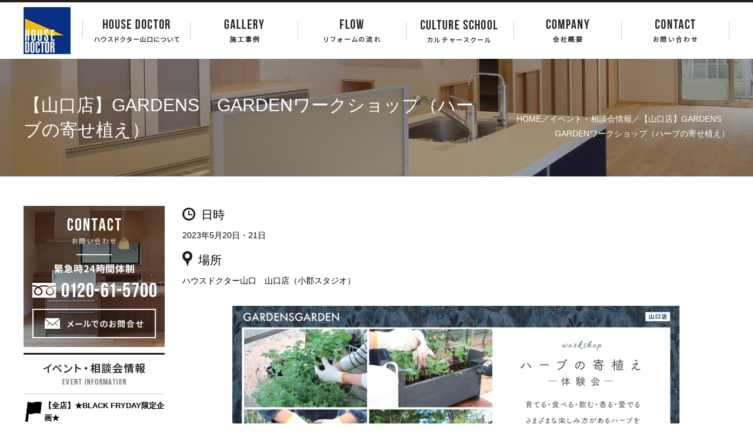

--- FILE ---
content_type: text/html; charset=UTF-8
request_url: https://www.housedoctor.jp/as_co_event/gardensgardenherb.html
body_size: 7549
content:
<!DOCTYPE html PUBLIC "-//W3C//DTD XHTML 1.0 Transitional//EN" "http://www.w3.org/TR/xhtml1/DTD/xhtml1-transitional.dtd"><html xmlns="http://www.w3.org/1999/xhtml">
	<head>
		<title>【山口店】GARDENS　GARDENワークショップ（ハーブの寄せ植え）│山口県でリフォーム、リノベーションするならハウスドクター山口</title>
		<meta name="keywords" content="イベント・相談会情報,山口県,下関市,リフォーム,工務店,増改築,住宅,ガーデニング,エコ,断熱改修,ハウスドクター山口" />
		<meta name="Description" content="イベント・相談会情報 山口県 下関市 リフォーム 工務店 増改築 住宅 ガーデニング エコ 断熱改修 ハウスドクター山口" />

<!-- Google Tag Manager 20230118-->
<script>(function(w,d,s,l,i){w[l]=w[l]||[];w[l].push({'gtm.start': new Date().getTime(),event:'gtm.js'});var f=d.getElementsByTagName(s)[0],j=d.createElement(s),dl=l!='dataLayer'?'&l='+l:'';j.async=true;j.src='https://www.googletagmanager.com/gtm.js?id='+i+dl;f.parentNode.insertBefore(j,f);})(window,document,'script','dataLayer','GTM-KFHTDCZ');</script>
<!-- End Google Tag Manager -->

		<link rel="alternate" type="application/rss+xml" title="山口県でリフォーム、リノベーションするならハウスドクター山口 &raquo; 【山口店】GARDENS　GARDENワークショップ（ハーブの寄せ植え） のコメントのフィード" href="https://www.housedoctor.jp/as_co_event/gardensgardenherb.html/feed" />
<link rel='stylesheet' id='style-desktop-css'  href='https://www.housedoctor.jp/wp-content/uploads/css/style0_85615500_1527145017.css?ver=3.9.40' type='text/css' media='all' />
<link rel='stylesheet' id='style-css'  href='https://www.housedoctor.jp/wp-content/themes/homedoctor/style.css?ver=3.9.40' type='text/css' media='all' />
<link rel='stylesheet' id='facebox-css'  href='https://www.housedoctor.jp/facebox/facebox.css?ver=3.9.40' type='text/css' media='all' />
<script type='text/javascript' src='https://www.housedoctor.jp/wp-includes/js/jquery/jquery.js?ver=1.11.0'></script>
<script type='text/javascript' src='https://www.housedoctor.jp/wp-includes/js/jquery/jquery-migrate.min.js?ver=1.2.1'></script>
<script type='text/javascript' src='https://www.housedoctor.jp/facebox/facebox.js?ver=3.9.40'></script>
<script type='text/javascript' src='https://www.housedoctor.jp/wp-content/plugins/js/jquery.bxslider/jquery.bxslider.js?ver=3.9.40'></script>
<script type='text/javascript' src='https://www.housedoctor.jp/wp-content/themes/homedoctor/js/rollover.js?ver=3.9.40'></script>
<script type='text/javascript' src='https://www.housedoctor.jp/wp-content/themes/homedoctor/js/function.js?ver=3.9.40'></script>
<link rel="EditURI" type="application/rsd+xml" title="RSD" href="https://www.housedoctor.jp/xmlrpc.php?rsd" />
<link rel="wlwmanifest" type="application/wlwmanifest+xml" href="https://www.housedoctor.jp/wp-includes/wlwmanifest.xml" /> 
<link rel='prev' title='【山口店・宇部店】節電リフォームセミナー開催' href='https://www.housedoctor.jp/as_co_event/riformseminar2.html' />
<link rel='next' title='【山口店・宇部店】キッチンリフォーム相談会' href='https://www.housedoctor.jp/as_co_event/kitchenreform.html' />
<meta name="generator" content="WordPress 3.9.40" />
<link rel='canonical' href='https://www.housedoctor.jp/as_co_event/gardensgardenherb.html' />
<link rel='shortlink' href='https://www.housedoctor.jp/?p=18290' />
<script type="text/javascript" src="https://www.housedoctor.jp/wp-content/plugins/cforms/js/cforms.js"></script>
<link rel="alternate" media="handheld" type="text/html" href="https://www.housedoctor.jp/as_co_event/gardensgardenherb.html" />
	<style>
		#wp-admin-bar-comments{display:none;}
	</style>
	<script>
		jQuery(document).ready(function(){
			jQuery("#wp-admin-bar-wp-logo").html('<a class="ab-item"><span class="ab-icon"></span></a>');
			jQuery("#wp-admin-bar-my-sites-list").find("a[href$='/wp-admin/post-new.php']").parent().remove();
			jQuery("#wp-admin-bar-my-sites-list").find("a[href$='/wp-admin/edit-comments.php']").parent().remove();
		});
	</script>	<meta name="google-site-verification" content="8WP4fyvuiY4589LSj4eYjdTwEDd36jZtbuz6npPbOqg" />	<style type="text/css">.recentcomments a{display:inline !important;padding:0 !important;margin:0 !important;}</style>
		<script async src="https://beacon.digima.com/v2/bootstrap/d0b-TlpBVU5MSks3RHw2ZGdJanMxUXp2UHJlaW5Zc3F3Tw"></script>
	</head>
	<body id="as_co_event" data-ip="157.7.137.233">
       <!-- Google Tag Manager (noscript) 20230118-->
	<noscript><iframe src="https://www.googletagmanager.com/ns.html?id=GTM-KFHTDCZ" height="0" width="0" style="display:none;visibility:hidden"></iframe></noscript>
	<!-- End Google Tag Manager (noscript) --> 
        
		<a name="top"></a>
		<div id="wrapper">
            <div id="sub_gnavi">    <div class="clearfix">
        <h1><a href="/"><img src="/wp-content/uploads/sub_logo.png" width="80" height="96" alt="ハウスドクター" /></a></h1>        <ul class="clearfix">            <li>
                <a href="/aboutus"><img src="/wp-content/uploads/sub_gnavi_1.png" alt="ハウスドクター"/></a>
                <ul class="sub_gnavi_submenu">
                <li id="menu-item-196" class="menu-item menu-item-type-taxonomy menu-item-object-category menu-item-196"><a href="https://www.housedoctor.jp/d_shohin">ハウスドクター山口ができること</a></li>
<li id="menu-item-197" class="menu-item menu-item-type-taxonomy menu-item-object-category menu-item-197"><a href="https://www.housedoctor.jp/concept">ハウスドクターが選ばれる８つの理由（わけ）</a></li>
<li id="menu-item-198" class="menu-item menu-item-type-post_type menu-item-object-page menu-item-198"><a href="https://www.housedoctor.jp/eco_reform">eco reform館</a></li>
<li id="menu-item-4668" class="menu-item menu-item-type-taxonomy menu-item-object-category menu-item-4668"><a href="https://www.housedoctor.jp/campaign">キャンペーン&amp;補助金情報</a></li>
<li id="menu-item-199" class="menu-item menu-item-type-post_type menu-item-object-page menu-item-199"><a href="https://www.housedoctor.jp/eco-build-tour">デコス断熱材　工場見学エコビルドツアー</a></li>
<li id="menu-item-3105" class="menu-item menu-item-type-post_type menu-item-object-page menu-item-3105"><a href="https://www.housedoctor.jp/c_guarantee">充実の保証　メンテナンス</a></li>
<li id="menu-item-200" class="menu-item menu-item-type-taxonomy menu-item-object-category menu-item-200"><a href="https://www.housedoctor.jp/f_qa">よくある質問</a></li>

                </ul>
            </li>            <li>
                <a href="/as_co_reform"><img src="/wp-content/uploads/sub_gnavi_2.png"  alt="工務店が手掛けた下関市のリフォーム・増改築・住宅・ガーデニング・断熱改修などエコな施工事例"/></a>
                <ul class="sub_gnavi_submenu">
                <li id="menu-item-205" class="menu-item menu-item-type-taxonomy menu-item-object-category menu-item-205"><a href="https://www.housedoctor.jp/as_co_reform/large-scale">住宅全面改修</a></li>
<li id="menu-item-203" class="menu-item menu-item-type-taxonomy menu-item-object-category menu-item-203"><a href="https://www.housedoctor.jp/as_co_reform/internal">内部改修</a></li>
<li id="menu-item-204" class="menu-item menu-item-type-taxonomy menu-item-object-category menu-item-204"><a href="https://www.housedoctor.jp/as_co_reform/external">外部改修</a></li>
<li id="menu-item-201" class="menu-item menu-item-type-taxonomy menu-item-object-category menu-item-201"><a href="https://www.housedoctor.jp/as_co_reform/exterior">エクステリア</a></li>
<li id="menu-item-202" class="menu-item menu-item-type-taxonomy menu-item-object-category menu-item-202"><a href="https://www.housedoctor.jp/as_co_reform/recommend">マンション・店舗・施設改修</a></li>

                </ul>
            </li>            <li><a href="/b_reform"><img src="/wp-content/uploads/sub_gnavi_3.png" alt="リフォームの流れ"/></a></li>            <li>
                <a href="/culture_s"><img src="/wp-content/uploads/sub_gnavi_4.png" alt="カルチャースクール" /></a>
                <ul class="sub_gnavi_submenu">
                <li id="menu-item-3092" class="menu-item menu-item-type-taxonomy menu-item-object-category menu-item-3092"><a href="https://www.housedoctor.jp/culture_s/clt_info">カルチャースクール紹介</a></li>
<li id="menu-item-3091" class="menu-item menu-item-type-taxonomy menu-item-object-category menu-item-3091"><a href="https://www.housedoctor.jp/culture_s/lesson">開催スケジュール</a></li>
<li id="menu-item-206" class="menu-item menu-item-type-taxonomy menu-item-object-category menu-item-206"><a href="https://www.housedoctor.jp/culture_s/clt_blog">ブログ</a></li>
<li id="menu-item-208" class="menu-item menu-item-type-taxonomy menu-item-object-category menu-item-208"><a href="https://www.housedoctor.jp/culture_s/instructor">講師紹介＆講師さん募集</a></li>

                </ul>
            </li>            <li>
                <a href="/h_company"><img src="/wp-content/uploads/sub_gnavi_5.png"  alt="住宅のエコな断熱改修・増改築・ガーデニングなどを手掛ける工務店　ハウスドクターの会社概要"/></a>
                <ul class="sub_gnavi_submenu">
                <li id="menu-item-212" class="menu-item menu-item-type-taxonomy menu-item-object-category menu-item-212"><a href="https://www.housedoctor.jp/as_co_event_rp">ハウスドクター日記</a></li>
<li id="menu-item-214" class="menu-item menu-item-type-post_type menu-item-object-page menu-item-214"><a href="https://www.housedoctor.jp/k_link">関連会社</a></li>
<li id="menu-item-5430" class="menu-item menu-item-type-taxonomy menu-item-object-category menu-item-5430"><a href="https://www.housedoctor.jp/staff">スタッフ紹介</a></li>
<li id="menu-item-209" class="menu-item menu-item-type-post_type menu-item-object-page menu-item-209"><a href="https://www.housedoctor.jp/k_recruit">採用情報</a></li>
<li id="menu-item-213" class="menu-item menu-item-type-post_type menu-item-object-page menu-item-213"><a href="https://www.housedoctor.jp/k_privacy">プライバシーポリシー</a></li>

                </ul>
            </li>            <li><a href="/k_inquiry"><img src="/wp-content/uploads/sub_gnavi_6.png"  alt="工務店へのリフォーム・増改築・住宅・ガーデニング・断熱改修・エコに関するお問い合わせ"/></a>
                <ul class="sub_gnavi_submenu">
                <li id="menu-item-5442" class="menu-item menu-item-type-post_type menu-item-object-page menu-item-5442"><a href="https://www.housedoctor.jp/k_inquiry">お問い合わせ</a></li>
<li id="menu-item-5443" class="menu-item menu-item-type-post_type menu-item-object-page menu-item-5443"><a href="https://www.housedoctor.jp/consultation">まずはご相談ください　相談・見積もり無料</a></li>

                </ul>
</li>
        </ul>    </div></div><div id="sub_ttl">
    <div class="clearfix">
        <div id="page_ttl"><h2>【山口店】GARDENS　GARDENワークショップ（ハーブの寄せ植え）</h2></div>
        <div id="breadcrumbs"><a href="/">HOME</a>／<a href="/as_co_event">イベント・相談会情報</a>／【山口店】GARDENS　GARDENワークショップ（ハーブの寄せ植え）</div>
    </div>
</div>            			<div id="sub_container" class="clearfix">
				<div id="main">
					<div id="neck">
						<div class="singleeventdays">
    <dl>
        <dt class="event_time">日時</dt>
        <dd>2023年5月20日・21日</dd>
        <dt class="event_place">場所</dt>
        <dd>ハウスドクター山口　山口店（小郡スタジオ）</dd>
    </dl>
</div>					</div>
	<div class="columns columns1">
		<div class="liner clearfix">
			<div class="column column1 chop">
				<div class="image">
					<a href="https://www.housedoctor.jp/wp-content/uploads/78cea44864f170b8a665b03fdff7fc81.png" target="_self"><img src="https://www.housedoctor.jp/wp-content/uploads/ed901aeb0b6cfb33c958fec8dc360c4b.png" alt="ハーブの寄せ植えのご案内" class="noborder" /></a>
				</div>
				<div class="text">
					<div>2023年5月20日（金）、21日（土）10：00～12：00</div><div>2日間にわたり、GARDENS　GARDENワークショップを開催致します。</div><div><br></div><div>今月は毎年大人気の【ハーブの寄せ植え体験会】です。</div><div><br></div><div>寄せ植えとは、1つの鉢にいくつかの植物を集めて植えるものを指します。</div><div>多くのハーブは、じめじめした日本の高温多湿が苦手で梅雨や暑さなど、ハーブにとって過酷なシーズンは、日陰に移動できると、失敗するリスクが減ります。また、地植えにすると寒さで枯れてしまうものや、広がってしまって増えすぎるものも、鉢植えで管理すると楽なのです。寄せ植えなら、庭がない方も、ベランダや軒先などちょっとしたスペースがあれば、いくつかのハーブを楽しめるのも嬉しいポイント！</div><div>育てる・食べる・飲む・香る・愛でる、とさまざまな楽しみ方があるハーブを、ぜひ栽培してみましょう。</div><div><br></div><div><br></div><div>※完全予約制となります。5/14(日)までにご予約ください。</div><div>※定員になり次第受付終了となります。ご了承ください。</div><div><br></div><div><br></div><div>場所：ハウスドクター山口　山口店（小郡スタジオ）</div><div>料金：2,000円（ミニティータイム付）</div><div>ご予約：083-976-1188</div><div><br></div><div><br></div><div><br style="font-size: 13.3333px;"></div>
				</div>
			</div>
		</div>
	</div>					<div id="knee">
							<div id="inquiry">
		<a href="/inquiry?cf_field_1=https%3A%2F%2Fwww.housedoctor.jp%2Fas_co_event%2Fgardensgardenherb.html&cf_field_2=%E3%80%90%E5%B1%B1%E5%8F%A3%E5%BA%97%E3%80%91GARDENS%E3%80%80GARDEN%E3%83%AF%E3%83%BC%E3%82%AF%E3%82%B7%E3%83%A7%E3%83%83%E3%83%97%EF%BC%88%E3%83%8F%E3%83%BC%E3%83%96%E3%81%AE%E5%AF%84%E3%81%9B%E6%A4%8D%E3%81%88%EF%BC%89"><img src="https://www.housedoctor.jp/wp-content/uploads/inquiry.png" alt=""></a>
	</div>	<div class="columns columns1">
		<div class="liner clearfix">
			<div class="column column1 chop">
				<div class="image">
					<a href="https://www.housedoctor.jp/as_co_event" target="_self"><img src="https://www.housedoctor.jp/wp-content/uploads/itiran.png" alt="一覧へ戻る" title="一覧へ戻る" class="noborder" /></a>
				</div>
			</div>
		</div>
	</div>	<div class="navigation clearfix">		<span class="previous">« <a href="https://www.housedoctor.jp/as_co_event/riformseminar2.html">【山口店・宇部店】節電リフォームセミナー開催</a></span>		<span class="next"><a href="https://www.housedoctor.jp/as_co_event/kitchenreform.html">【山口店・宇部店】キッチンリフォーム相談会</a> »</span>	</div>					</div>
				</div>
                				<div id="sidebar">
					<div class="links_wrap"><div class="links"><a href="/k_inquiry" target="_top"><img src="https://www.housedoctor.jp/wp-content/uploads/side_contact.jpg" alt="side_contact" title="side_contact" /></a></div></div><div class="sideevent">
	<p><img src="https://www.housedoctor.jp/wp-content/uploads/event_top.png" alt="イベント・相談会情報" title="イベント・相談会情報" /></p>
		<div class="newsbox">	<dl class="clearfix">
		<dt>【全店】★BLACK FRYDAY限定企画★</dt>
		<dd>2025年11月28日(金)～12月21日(金)　<a href=https://www.housedoctor.jp/as_co_event/black-fryday.html><span>[続きを読む]</span></a></dd>
	</dl>	<dl class="clearfix">
		<dt>【High Spec Renovation】9月27日限定！築54年リノベーション工事中見学会</dt>
		<dd>2025年9月27日（土）　下関市安岡町6丁目1-8<a href=https://www.housedoctor.jp/as_co_event/high-spec-renovation.html><span>[続きを読む]</span></a></dd>
	</dl>	<dl class="clearfix">
		<dt>【High Spec Renovation】9月27日限定！リノベーション工事中見学会</dt>
		<dd>2025年9月27日（土）　下関市安岡町6丁目1-8<a href=https://www.housedoctor.jp/as_co_event/koujikengakukai.html><span>[続きを読む]</span></a></dd>
	</dl>                        </div>
                        <div class="more"><a href="as_co_event"><img src="https://www.housedoctor.jp/wp-content/uploads/event_more.png" alt="一覧はこちら" title="一覧はこちら" /></a></div>
                    </div><div class="menu-primary-container"><div id="side_about"><h3><img src="/wp-content/uploads/side_about_ttl.png" width="240" height="70" alt="ABOUT HOUSE DOCTOR" /></h3><ul id="menu-primary" class="menu"><li id="menu-item-240" class="menu-item menu-item-type-taxonomy menu-item-object-category menu-item-240"><a href="https://www.housedoctor.jp/d_shohin"><img src="/wp-content/uploads/side_about1.png" width="220" height="70" alt="ハウスドクター山口ができること" /></a></li>
<li id="menu-item-241" class="menu-item menu-item-type-taxonomy menu-item-object-category menu-item-241"><a href="https://www.housedoctor.jp/concept"><img src="/wp-content/uploads/side_about2.jpg" width="220" height="70" alt="リピート率80％超！ハウスドクターが選ばれる理由" /></a></li>
<li id="menu-item-242" class="menu-item menu-item-type-post_type menu-item-object-page menu-item-242"><a href="https://www.housedoctor.jp/eco_reform"><img src="/wp-content/uploads/side_about3.jpg" width="220" height="70" alt="おいでよ　eco reform館" /></a></li>
<li id="menu-item-4667" class="menu-item menu-item-type-custom menu-item-object-custom menu-item-4667"><a href="https://www.housedoctor.jp/campaign"><img src="/wp-content/uploads/side_about5.png" width="220" height="70" alt="キャンペーン&#038;補助金情報" /></a></li>
<li id="menu-item-3253" class="menu-item menu-item-type-post_type menu-item-object-page menu-item-3253"><a href="https://www.housedoctor.jp/c_guarantee"><img src="/wp-content/uploads/side_about7.jpg" width="220" height="70" alt="充実の保証　メンテナンス" /></a></li>
<li id="menu-item-3254" class="menu-item menu-item-type-taxonomy menu-item-object-category menu-item-3254"><a href="https://www.housedoctor.jp/f_qa"><img src="/wp-content/uploads/side_about8.jpg" width="220" height="70" alt="よくある質問" /></a></li>
</ul></div></div><div class="menu-secondary-container"><div id="side_reform"><h3><img src="/wp-content/uploads/side_reform_ttl.png" width="240" height="70" alt="REFORM CONTENTS" /></h3><ul id="menu-secondary" class="menu"><li id="menu-item-245" class="menu-item menu-item-type-taxonomy menu-item-object-category menu-item-245"><a href="https://www.housedoctor.jp/as_co_reform"><img src="/wp-content/uploads/side_reform1.png" width="216" height="130" alt="施工事例紹介" /></a></li>
<li id="menu-item-244" class="menu-item menu-item-type-taxonomy menu-item-object-category menu-item-244"><a href="https://www.housedoctor.jp/befoaft"><img src="/wp-content/uploads/side_reform2.png" width="216" height="130" alt="成功！リフォーム実例　Ｂｅｆｏｒｅ＆ａｆｔｅｒ" /></a></li>
<li id="menu-item-243" class="menu-item menu-item-type-taxonomy menu-item-object-category menu-item-243"><a href="https://www.housedoctor.jp/voice"><img src="/wp-content/uploads/side_reform31.png" width="216" height="130" alt="お客様の声" /></a></li>
</ul></div></div><div class="menu-tertiary-container"><div id="side_garden"><h3><img src="/wp-content/uploads/side_garden_ttl.png" width="240" height="70" alt="GARDEN & ECO CONTENTS" /></h3><ul id="menu-tertiary" class="menu"><li id="menu-item-248" class="menu-item menu-item-type-custom menu-item-object-custom menu-item-248"><a href="/work_calendar"><img src="/wp-content/uploads/side_garden1.jpg" width="216" height="128" alt="" /></a></li>
<li id="menu-item-249" class="menu-item menu-item-type-custom menu-item-object-custom menu-item-249"><a href="/as_co_reform/exterior"><img src="/wp-content/uploads/side_garden2.jpg" width="216" height="128" alt="" /></a></li>
<li id="menu-item-250" class="menu-item menu-item-type-custom menu-item-object-custom menu-item-250"><a href="/ecoreform"><img src="/wp-content/uploads/side_garden3.jpg" width="216" height="128" alt="" /></a></li>
</ul></div></div><div class="menu-fourthorder-container"><div id="side_culture"><h3><img src="/wp-content/uploads/side_culture_ttl.png" width="240" height="70" alt="CULTURE SCHOOL" /></h3><ul id="menu-fourthorder" class="menu"><li id="menu-item-3563" class="menu-item menu-item-type-taxonomy menu-item-object-category menu-item-3563"><a href="https://www.housedoctor.jp/culture_s/clt_info"><img src="/wp-content/uploads/sideculture_1.png" width="220" height="70" alt="カルチャースクール" /></a></li>
<li id="menu-item-254" class="menu-item menu-item-type-custom menu-item-object-custom menu-item-254"><a href="/culture_s/lesson"><img src="/wp-content/uploads/sideculture_2.png" width="220" height="70" alt="開催スケジュール" /></a></li>
<li id="menu-item-252" class="menu-item menu-item-type-taxonomy menu-item-object-category menu-item-252"><a href="https://www.housedoctor.jp/culture_s/clt_blog"><img src="/wp-content/uploads/sideculture_3.png" width="220" height="70" alt="ブログ" /></a></li>
<li id="menu-item-253" class="menu-item menu-item-type-taxonomy menu-item-object-category menu-item-253"><a href="https://www.housedoctor.jp/culture_s/instructor"><img src="/wp-content/uploads/sideculture_4.png" width="220" height="70" alt="講師紹介" /></a></li>
</ul></div></div><div class="menu-5thorder-container"><div id="side_topic"><ul id="menu-5thorder" class="menu"><li id="menu-item-255" class="menu-item menu-item-type-post_type menu-item-object-page menu-item-255"><a href="https://www.housedoctor.jp/acoustic-room"><img src="/wp-content/uploads/side_about9.png" width="220" height="70" alt="意外と安い　贅沢プライベート音響ルーム" /></a></li>
<li id="menu-item-3272" class="menu-item menu-item-type-post_type menu-item-object-page menu-item-3272"><a href="https://www.housedoctor.jp/eco-build-tour"><img src="/wp-content/uploads/side_about6.jpg" width="220" height="70" alt="エコビルド見学ツアー" /></a></li>
</ul></div></div><div class="menu-sixth-container"><div id="side_aboutus"><h3><img src="/wp-content/uploads/side_aboutus_ttl.png" width="240" height="73" alt="ABOUT US" /></h3><ul id="menu-sixth" class="menu"><li id="menu-item-258" class="menu-item menu-item-type-taxonomy menu-item-object-category menu-item-258"><a href="https://www.housedoctor.jp/as_co_event_rp"><img src="/wp-content/uploads/side_aboutus2.png" width="240" height="70" alt="ハウスドクター日記" /></a></li>
<li id="menu-item-3097" class="menu-item menu-item-type-taxonomy menu-item-object-category menu-item-3097"><a href="https://www.housedoctor.jp/news"><img src="/wp-content/uploads/side_aboutus3.png" width="240" height="70" alt="お知らせ" /></a></li>
<li id="menu-item-264" class="menu-item menu-item-type-post_type menu-item-object-page menu-item-264"><a href="https://www.housedoctor.jp/h_company"><img src="/wp-content/uploads/side_aboutus4.png" width="240" height="70" alt="会社概要・店舗案内" /></a></li>
<li id="menu-item-266" class="menu-item menu-item-type-post_type menu-item-object-page menu-item-266"><a href="https://www.housedoctor.jp/k_sitemap"><img src="/wp-content/uploads/side_aboutus6.png" width="240" height="70" alt="サイトマップ" /></a></li>
<li id="menu-item-267" class="menu-item menu-item-type-post_type menu-item-object-page menu-item-267"><a href="https://www.housedoctor.jp/k_link"><img src="/wp-content/uploads/side_aboutus7.png" width="240" height="70" alt="関連会社" /></a></li>
<li id="menu-item-265" class="menu-item menu-item-type-post_type menu-item-object-page menu-item-265"><a href="https://www.housedoctor.jp/k_privacy"><img src="/wp-content/uploads/side_aboutus5.png" width="240" height="70" alt="プライバシーポリシー" /></a></li>
</ul></div></div>				</div>
                			</div>
			<div id="footer">
				<p id="pagetop"><img src="/wp-content/uploads/pagetop.png" width="80" height="80" alt="" /></p><div id="sitemap">
    <div>
        <h3><img src="/wp-content/uploads/sitemap_ttl.png" width="200" height="30" alt="" /></h3>
        <div class="clearfix">
            <div class="block">
                <h4><a href="/aboutus">ハウスドクター山口について</a></h4>
		<ul><li id="menu-item-216" class="menu-item menu-item-type-taxonomy menu-item-object-category menu-item-216"><a href="https://www.housedoctor.jp/d_shohin">ハウスドクター山口ができること</a></li>
<li id="menu-item-217" class="menu-item menu-item-type-taxonomy menu-item-object-category menu-item-217"><a href="https://www.housedoctor.jp/concept">ハウスドクターが選ばれる８つの理由（わけ）</a></li>
<li id="menu-item-219" class="menu-item menu-item-type-post_type menu-item-object-page menu-item-219"><a href="https://www.housedoctor.jp/eco_reform">eco reform館</a></li>
<li id="menu-item-4871" class="menu-item menu-item-type-taxonomy menu-item-object-category menu-item-4871"><a href="https://www.housedoctor.jp/campaign">キャンペーン&amp;補助金情報</a></li>
<li id="menu-item-218" class="menu-item menu-item-type-post_type menu-item-object-page menu-item-218"><a href="https://www.housedoctor.jp/eco-build-tour">デコス断熱材　工場見学エコビルドツアー</a></li>
<li id="menu-item-220" class="menu-item menu-item-type-post_type menu-item-object-page menu-item-220"><a href="https://www.housedoctor.jp/c_guarantee">充実の保証　メンテナンス</a></li>
<li id="menu-item-221" class="menu-item menu-item-type-taxonomy menu-item-object-category menu-item-221"><a href="https://www.housedoctor.jp/f_qa">よくある質問</a></li>
</ul>
                <h4><a href="/b_reform">リフォームの流れ</a></h4>
            </div>
            <div class="block">
                <h4><a href="/as_co_reform">施工事例</a></h4>
                <ul><li id="menu-item-227" class="menu-item menu-item-type-taxonomy menu-item-object-category menu-item-227"><a href="https://www.housedoctor.jp/as_co_reform/large-scale">住宅全面改修</a></li>
<li id="menu-item-225" class="menu-item menu-item-type-taxonomy menu-item-object-category menu-item-225"><a href="https://www.housedoctor.jp/as_co_reform/internal">内部改修</a></li>
<li id="menu-item-226" class="menu-item menu-item-type-taxonomy menu-item-object-category menu-item-226"><a href="https://www.housedoctor.jp/as_co_reform/external">外部改修</a></li>
<li id="menu-item-223" class="menu-item menu-item-type-taxonomy menu-item-object-category menu-item-223"><a href="https://www.housedoctor.jp/as_co_reform/exterior">エクステリア</a></li>
<li id="menu-item-224" class="menu-item menu-item-type-taxonomy menu-item-object-category menu-item-224"><a href="https://www.housedoctor.jp/as_co_reform/recommend">マンション・店舗・施設改修</a></li>
<li id="menu-item-228" class="menu-item menu-item-type-taxonomy menu-item-object-category menu-item-228"><a href="https://www.housedoctor.jp/voice">お客様の声</a></li>
</ul>
            </div>
            <div class="block">
                <h4><a href="/h_company">会社案内</a></h4>
                <ul><li id="menu-item-233" class="menu-item menu-item-type-taxonomy menu-item-object-category menu-item-233"><a href="https://www.housedoctor.jp/as_co_event_rp">ハウスドクター日記</a></li>
<li id="menu-item-4875" class="menu-item menu-item-type-taxonomy menu-item-object-category menu-item-4875"><a href="https://www.housedoctor.jp/news">新着情報</a></li>
<li id="menu-item-231" class="menu-item menu-item-type-post_type menu-item-object-page menu-item-231"><a href="https://www.housedoctor.jp/h_company">会社概要・店舗案内</a></li>
<li id="menu-item-235" class="menu-item menu-item-type-post_type menu-item-object-page menu-item-235"><a href="https://www.housedoctor.jp/k_privacy">プライバシーポリシー</a></li>
<li id="menu-item-4876" class="menu-item menu-item-type-post_type menu-item-object-page menu-item-4876"><a href="https://www.housedoctor.jp/k_sitemap">サイトマップ</a></li>
<li id="menu-item-236" class="menu-item menu-item-type-post_type menu-item-object-page menu-item-236"><a href="https://www.housedoctor.jp/k_link">関連会社</a></li>
<li id="menu-item-230" class="menu-item menu-item-type-post_type menu-item-object-page menu-item-230"><a href="https://www.housedoctor.jp/k_recruit">採用情報</a></li>
<li id="menu-item-229" class="menu-item menu-item-type-post_type menu-item-object-page menu-item-229"><a href="https://www.housedoctor.jp/consultation">まずはご相談ください　相談・見積もり無料</a></li>
<li id="menu-item-234" class="menu-item menu-item-type-post_type menu-item-object-page menu-item-234"><a href="https://www.housedoctor.jp/k_inquiry">お問い合わせ</a></li>
</ul>
            </div>
            <div class="block">
                <h4><a href="/culture_s">カルチャースクール</a></h4>
                <ul><li id="menu-item-4872" class="menu-item menu-item-type-taxonomy menu-item-object-category menu-item-4872"><a href="https://www.housedoctor.jp/culture_s/clt_info">カルチャースクール紹介</a></li>
<li id="menu-item-4873" class="menu-item menu-item-type-taxonomy menu-item-object-category menu-item-4873"><a href="https://www.housedoctor.jp/culture_s/lesson">開催スケジュール</a></li>
<li id="menu-item-238" class="menu-item menu-item-type-taxonomy menu-item-object-category menu-item-238"><a href="https://www.housedoctor.jp/culture_s/clt_blog">ブログ</a></li>
<li id="menu-item-239" class="menu-item menu-item-type-taxonomy menu-item-object-category menu-item-239"><a href="https://www.housedoctor.jp/culture_s/instructor">講師紹介＆講師さん募集</a></li>
</ul>
            </div>
        </div>
    </div>
</div><div id="footer">
    <div id="footer_cnt">
        <h2><img src="https://www.housedoctor.jp/wp-content/uploads/footer_logo.png" alt="山口県下関市のリフォームならハウスドクター山口" title="山口県下関市のリフォームならハウスドクター山口" /></h2>
        <p id="footer_tel"><img src="https://www.housedoctor.jp/wp-content/uploads/footer_tel.png" alt="電話番号　0120-61-5700" title="電話番号　0120-61-5700" /></p>
        <p id="address">下関店　〒751-0877 下関市秋根東町2-26　TEL083-263-2700　FAX083-263-2701<br />山口店　〒754-0021　山口市小郡黄金町13-33　TEL083-976-1188　FAX083-976-1189</p>
    </div>
    <div id="copy">© 2017 housedoctor yamaguchi</div>
</div>				                
				<div class="footbtn01">
					<p><strong>協力会社の皆様へ</strong></p>
					<a href="https://www.housedoctor.jp/shoshiki" target="_parent">
						<img src="https://www.housedoctor.jp/wp-content/themes/homedoctor/images/foot_212_30_button01b.png" alt="指定資料請求のダウンロード">
					</a>
				</div>
			</div>
		</div>
	<script>
		jQuery(document).ready(function(){
			jQuery("[id^='wp-admin-bar-edit'] + [id!='wp-admin-bar-edit-profile']").css("backgroundColor", "#21759B");
			jQuery("[id^='wp-admin-bar-edit'] + [id!='wp-admin-bar-edit-profile']").css("backgroundImage", "-moz-linear-gradient(50% 100%, #21759B, #3084AA 5px)");
		});
	</script>	<script>
		jQuery(document).ready(function(){
			// アドミンバーの文言を変更
			// 「編集 投稿タイプ」 を 「投稿タイプの編集」に
			var abitem = jQuery("#wp-admin-bar-edit .ab-item").html();
			var newabitem = null;
			if(abitem) var abitems = abitem.split(" ");
			if(abitems) newabitem = abitems[1] + "の" + abitems[0];
			if(newabitem) jQuery("#wp-admin-bar-edit .ab-item").html(newabitem);
			jQuery("#wp-admin-bar-edit .ab-item").css("backgroundColor", "#21759B");
			jQuery("#wp-admin-bar-edit .ab-item").css("backgroundImage", "-moz-linear-gradient(50% 100%, #21759B, #3084AA 5px)");
		});
	</script>	<script type="text/javascript">
		jQuery(document).ready(function(){jQuery('a[rel*=facebox]').facebox()});
	</script><script type="text/javascript">

  var _gaq = _gaq || [];
  _gaq.push(['_setAccount', 'UA-105767295-1']);
  _gaq.push(['_trackPageview']);

  (function() {
    var ga = document.createElement('script'); ga.type = 'text/javascript'; ga.async = true;
    ga.src = ('https:' == document.location.protocol ? 'https://ssl' : 'http://www') + '.google-analytics.com/ga.js';
    var s = document.getElementsByTagName('script')[0]; s.parentNode.insertBefore(ga, s);
  })();

</script><link rel='stylesheet' id='dashicons-css'  href='https://www.housedoctor.jp/wp-includes/css/dashicons.min.css?ver=3.9.40' type='text/css' media='all' />

<!-- Start Of Script Generated By cforms v14.5 [Oliver Seidel | www.deliciousdays.com] -->
<!-- End Of Script Generated By cforms -->

	</body>
</html>


--- FILE ---
content_type: text/css
request_url: https://www.housedoctor.jp/wp-content/uploads/css/style0_85615500_1527145017.css?ver=3.9.40
body_size: 63934
content:
table{
border-collapse: collapse;
border-spacing: 0;
}
fieldset, img{
	border-width: 0;
}
abbr,acronym{
	border-width: 0;
}
ol,ul{
list-style: none;
}
caption,th{
	text-align: left;
}
h1,h2,h3,h4,h5,h6{
	font-size: 100%;
	font-weight: normal;
}
q:before,q:after{
content:'';
}
img{
	vertical-align: bottom;
}
br{
	letter-spacing: normal;
}
*{
	margin: 0;
	padding: 0;
}
a{
	color: #333;
	text-decoration: none;
}
a:hover{
	text-decoration: underline;
}
a:active{
outline: none;
}
a:focus{
-moz-outline-style: none;
}
a img{
	border-width: 0;
}
a:hover img{
opacity: 0.5;
filter: alpha(opacity=60);
}
.clearfix{
	min-height: 1px;
}
.clearfix:after{
	height: 0;
	display: block;
	content: ".";
	clear: both;
	visibility: hidden;
}
.clr{
	line-height: 0;
	height: 0;
	margin: 0;
	padding: 0;
	clear:both;
	visibility:hidden;
}
.plus{
margin-left: 1px !important;
}
.hidden{
display: none;
}
.noborder{
border: none !important;
padding: 0 !important;
}
.nomargin{
margin: 0 !important;
}
.nopadding{
padding: 0 !important;
}
.chop{
margin-right: 0 !important;
}
.left{
	float: left;
}
.auto{
	margin-right: auto;
	margin-left: auto;
}
.right{
	float: right;
}
body{
	font-size: 14px;
	background-color: #ffffff;
	background-repeat: no-repeat;
	min-width: 1200px;
	font-family: 'Noto Sans Japanese', sans-serif;
	line-height:180%;
}
#wrapper{
	width: 100%;
	height: 2000px;
	margin-right: auto;
	margin-left: auto;
}
@media screen and (min-width: 961px) {
#header {
	width: 100%;
	min-width: 100%;
	min-height: 100%;
	background: url(/wp-content/uploads/main_bg.jpg) no-repeat center center;
	background-size: cover;
	margin: 0 !important;
	position: fixed;
	top: 0;
	z-index: -1;
}
}
@media screen and (max-width: 960px) {
#header {
	width: 960px;
	min-height: 100%;
	background: url(/wp-content/uploads/main_bg.jpg) no-repeat center center;
	background-size: cover;
	margin: 0 auto !important;
	position: fixed;
	top: 0;
	z-index: -1;
	overflow: scroll;
}
}
#header_center {
	width: 660px;
	height: 436px;
	position: absolute;
	top: 0;
	left: 0;
	right: 0;
	bottom: 0;
	margin: auto;
}
#header h1 {
	text-align: center;
	margin-bottom: 47px;
	line-height: 0;
}
#header h2 {
	line-height: 0;
}
#header_btn {
	width: 30px;
	height: 50px;
	position: absolute;
	left: 0;
	right: 0;
	bottom: 20%;
	margin: 0 auto;
}
#header_btn:hover {
	opacity: 0.7;
}
#header p {
	text-align: center;
	position: relative;
}
#header p a {
	padding-top: 60px;
}
#header p a span {
	position: absolute;
	top: 0;
	left: 50%;
	width: 30px;
	height: 50px;
	margin-left: -15px;
	border: 2px solid #fff;
	border-radius: 50px;
	box-sizing: border-box;
}
#header p a span::before {
	position: absolute;
	top: 10px;
	left: 50%;
	content: '';
	width: 6px;
	height: 6px;
	margin-left: -3px;
	background-color: #fff;
	border-radius: 100%;
	-webkit-animation: sdb 2s infinite;
	animation: sdb 2s infinite;
	box-sizing: border-box;
}
@-webkit-keyframes sdb {
	0% {
		-webkit-transform: translate(0, 0);
		opacity: 0;
	}
	40% {
		opacity: 1;
	}
	80% {
		-webkit-transform: translate(0, 20px);
		opacity: 0;
	}
	100% {
		opacity: 0;
	}
}
@keyframes sdb {
	0% {
		transform: translate(0, 0);
		opacity: 0;
	}
	40% {
		opacity: 1;
	}
	80% {
		transform: translate(0, 20px);
		opacity: 0;
	}
	100% {
		opacity: 0;
	}
}
#gnavi {
	width: 100%;
	min-width: 1200px;
	height: 96px;
	background: #ffffff;
	border-bottom: 4px #212121 solid;
	position: absolute;
	top: 100%;
	z-index: 1000;
}
#gnavi > ul {
	width: 1200px;
	height: 96px;
	margin: 0 auto;
	background: url(/wp-content/uploads/gnav_bg.png) no-repeat center center;
}
#gnavi > ul > li {
	float: left;
	line-height: 0;
	position: relative;
}
#gnavi > ul > li:hover > .gnavi_submenu {
	visibility: visible;
}
#gnavi_dummy {
	position: relative;
	margin-top: 100%;
	height: 100px;
}
.gnavi_submenu {
	position: absolute;
	top: 96px;
	width: 224px;
	padding: 8px;
	font-size: 15px;
	line-height: 100%;
	background-color: #202020;
	color: white;
	opacity: 0.8;
	visibility: hidden;
}
.gnavi_submenu a {
color:#fff;
}
.gnavi_submenu li {
	padding: 10px 8px;
	border-bottom: solid 1px white;
	line-height: 150%;
	cursor: pointer;
}
.gnavi_submenu li:last-child {
	border-bottom: none;
}
#sub_gnavi {
	width: 100%;
	border-top: 4px #212121 solid;
	position: fixed;
	top: 0;
	background-color: #ffffff;
	z-index: 9500;
}
#sub_gnavi div {
	width: 1200px;
	height: 96px;
	margin: 0 auto;
}
#sub_gnavi h1 {
	margin: 0 20px 0 0;
	float: left;
}
#sub_gnavi div > ul {
	width: 1200px;
	margin: 0 auto;
	background: url(/wp-content/uploads/sub_gnav_bg.png) no-repeat center center;
}
#sub_gnavi div > ul > li {
	float: left;
	line-height: 0;
}
#sub_gnavi > div > ul > li {
	position: relative;
}
#sub_gnavi > div > ul > li:hover > .sub_gnavi_submenu {
	visibility: visible;
}
.sub_gnavi_submenu {
	position: absolute;
	top: 96px;
	left: 0;
	width: 224px;
	padding: 8px;
	font-size: 15px;
	line-height: 100%;
	background-color: #202020;
	color: white;
	opacity: 0.8;
	visibility: hidden;
}
.sub_gnavi_submenu a {
color:#fff;
}
.sub_gnavi_submenu li {
	padding: 10px 8px;
	border-bottom: solid 1px white;
	line-height: 150%;
	cursor: pointer;
}
.sub_gnavi_submenu li:last-child {
	border-bottom: none;
}
#sub_ttl {
	width: 100%;
	height: 200px;
	background: url(/wp-content/uploads/sub_main_bg.jpg) no-repeat center center;
	margin-top: 100px;
	margin-bottom: 50px;
}
#sub_ttl > div {
	width: 1200px;
	margin: 0 auto;
}
#page_ttl {
	height: 200px;
	float: left;
    width: 770px;
}
#sub_ttl h2 {
	display: table-cell;
	height: 200px;
	vertical-align: middle;
	color: #ffffff;
	font-size: 30px;
	line-height: 140%;
}
#breadcrumbs {
	color: #ffffff;
	padding-top: 90px;
	float: right;
}
#breadcrumbs a {
	color: #ffffff;
}
#sidebar{
	width: 240px;
	margin-top: 0;
	margin-left: 0;
	float: left;
}
dt.blogmidashi{
	margin-bottom: 10px;
	border-bottom-color: #9e9e9e;
	border-bottom-style: none;
}
#side_blog a{
	font-size: 14px;
	background-image: url("https://www.housedoctor.jp/wp-content/uploads/arrow.png");
	background-repeat: no-repeat;
	margin-bottom: 10px;
	padding-top: 2px;
	padding-bottom: 9px;
	padding-left: 26px;
	border-bottom-width: 1px;
	border-bottom-color: #ccc;
	border-bottom-style: dotted;
	display: block;
	background-position: 7px 4px;
}
div#side_blog{
	margin-bottom: 20px;
}
#side_about {
	width: 100%;
	background: url(/wp-content/uploads/side_about_bg.png) repeat center center;
	margin-bottom: 10px;
	padding-bottom: 10px;
}
#side_about h3 {
	margin-bottom: 12px;
	line-height: 0;
}
#side_about ul li {
	width: 220px;
	margin: 0 auto 10px;
	line-height: 0;
}
#side_reform {
	width: 100%;
	height: 507px;
	background: url(/wp-content/uploads/side_reform_bg.jpg) repeat center center;
	margin-bottom: 10px;
}
#side_reform h3 {
	margin-bottom: 12px;
	line-height: 0;
}
#side_reform ul li {
	width: 216px;
	margin: 0 auto 9px;
	line-height: 0;
}
#side_garden {
	width: 100%;
	height: 493px;
	background: url(/wp-content/uploads/side_garden_bg.jpg) repeat center center;
	margin-bottom: 10px;
}
#side_garden h3 {
	margin-bottom: 13px;
	line-height: 0;
}
#side_garden ul li {
	width: 216px;
	margin: 0 auto 8px;
	line-height: 0;
}
#side_culture {
	width: 100%;
	height: 403px;
	background: url(/wp-content/uploads/side_culture_bg.jpg) repeat center center;
	margin-bottom: 10px;
}
#side_culture h3 {
	margin-bottom: 13px;
	line-height: 0;
}
#side_culture ul li {
	width: 220px;
	margin: 0 auto 10px;
	line-height: 0;
}
#side_topic {
	width: 100%;
	height: 162px;
	background: url(/wp-content/uploads/side_topic_bg.png) repeat center center;
	margin-bottom: 10px;
	padding: 10px 0 0;
}
#side_topic ul li {
	width: 220px;
	margin: 0 auto 10px;
	line-height: 0;
}
#side_aboutus {
	width: 100%;
}
#side_aboutus h3 {
	line-height: 0;
}
#side_aboutus ul li {
	width: 100%;
	border-bottom: 2px #e5e5e5 solid;
	line-height: 0;
}
div#sidebar .sideevent {
	margin-bottom: 20px;
    line-height: 1.5em;
}
div#sidebar .sideevent dt {
	background: url(/wp-content/uploads/flagside.png) left center no-repeat;
	background-size:34px;
	padding: 5px 0 5px 35px;
	font-size: 13px;
	font-weight:bold;
}
div#sidebar .sideevent dd{
	font-size:13px;
}
div#sidebar .sideevent dl {
	border-bottom:2px solid #e5e5e5;
	padding:3px 0;
}
div#sidebar div.sideevent .more {
	text-align: center;
}

div#sidebar .sideevent a span {
	color:#f3bb0c;
}
div#sidebar .sideevent .newsbox{
	margin-bottom:15px;
}
#sub_container #main{
	width: 930px;
	float: right;
}
#site-title{
	color: #95928d;
	font-size: 14px;
	font-weight: normal;
	float: left;
}
div#blogdescription span{
	color: #95928d;
	float: left;
}
div#blogdescription strong{
	color: #95928d;
	font-size: 14px;
	font-weight: normal;
	margin-bottom: 2px;
	float: left;
}
.index1 {
	width: 100%;
	height: 340px;
	background: url(/wp-content/uploads/index1_bg.png) repeat center center;
	padding: 60px 0 0;
	position: relative;
}
#home .bx-wrapper {
	margin: 0 auto !important;
	position: absolute;
    left: -50%;
    right: -50%;
}
#home .bx-viewport {
	background: none !important;
}
#home .bx-wrapper .bx-controls-direction a {
	text-indent: -9999px;
	width: 14px !important;
	height: 24px !important;
	z-index: 999;
}
#home .bx-controls {
	width: 1200px;
	height: 70px;
	margin: 0 auto;
	position: relative;
}
#home .bx-prev {
	background: url(/wp-content/uploads/prev.png) no-repeat center center !important;
	margin: 0 !important;
	position: absolute;
	left: 0 !important;
	top: 23px !important;
}
#home .bx-next {
	background: url(/wp-content/uploads/next.png) no-repeat center center !important;
	margin: 0 !important;
	position: absolute;
	right: 0 !important;
	top: 23px !important;
}
#home .bx-pager {
	position: relative !important;
}
#home .bx-wrapper .bx-pager.bx-default-pager a:hover, .bx-wrapper .bx-pager.bx-default-pager a.active {
	background-color: #aaaaaa !important;
}
#home .bx-wrapper .bx-pager.bx-default-pager a {
	border: 2px #aaaaaa solid;
	border-radius: 50% !important;
	box-sizing: border-box;
background:none!important;
}
@media screen and (max-width:1200px) {
#home .bx-wrapper{
	width:1200px!important;
	margin: 0 auto !important;
	position: absolute;
    left: -50%;
    right: -50%;
}
#home .bx-viewport ul li img{
	width:100%;
}
#home .bx-viewport ul li{
	width:393px!important;
}
}
#home div#main .index1 .bx-wrapper {
	width: 1640px;
}
.index2 {
	width: 100%;
	height: 100px;
	background: url(/wp-content/uploads/index2_bg.png) repeat center center;
}
.index2 div {
	width: 1200px;
	margin: 0 auto;
}
.index2 div h2 {
	line-height: 0;
	float: left;
}
#index2_txt {
	color: #ffffff;
	line-height: 100px;
	margin: 0 0 0 25px;
	float: left;
}
#tel {
	line-height: 0;
	float: right;
}
.index3 {
	width: 100%;
	padding: 70px 0;
}
.index3 #news {
	width: 1200px;
	margin: 0 auto;
}
.index3 #news h3 {
	line-height: 0;
	float: left;
}
.index3 #news ul {
	width: 910px;
	float: right;
	height: 240px;
	overflow-y: scroll;
}
.index3 #news ul li {
	width: 100%;
	margin-bottom: 30px;
	padding-bottom: 25px;
	border-bottom: 1px #e5e5e5 solid;
}
.index3 .date {
	color: #f3bb0c;
	margin-bottom: 2px;
}
.news_ttl {
	font-size: 17px;
	font-weight: bold;
	margin-bottom: 3px;
}
.news_ttl a {
	color: #222222;
}
.news_ttl a:hover {
 color: #f3bb0c;
}
.news_txt {
	color: #666666;
}
.index4 {
	width: 100%;
	height: 726px;
	background: url(/wp-content/uploads/index4_bg.jpg) #ffffff no-repeat center center;
	margin-bottom: 1px;
}
.index4 > div {
	width: 1200px;
	margin: 0 auto;
}
.index4 div h3 {
	text-align: center;
	margin-bottom: 39px;
	padding-top: 61px;
}
.index4 div ul {
	width: 100%;
}
.reform {
	width: 350px;
	height: 480px;
	float: left;
	position: relative;
}
.reform a {
	display: block;
	width: 100%;
	height: 100%;
	position: absolute;
	top: 0;
	left: 0;
	z-index: 3;
}
.reform a:hover {
	text-decoration: none;
}
.scale1 {
   width: 342px;
   height: 342px;
   border: 4px #ffffff solid;
   background-color: #ffffff;
   margin-bottom: 25px;
   line-height: 0;
   overflow: hidden;
}
.scale1 img {
	-moz-transition: -moz-transform 0.3s linear;
	-webkit-transition: -webkit-transform 0.3s linear;
	-o-transition: -o-transform 0.3s linear;
	-ms-transition: -ms-transform 0.3s linear;
	transition: transform 0.3s linear;
}
.reform h4 {
	color: #ffffff;
	font-size: 19px;
	font-weight: bold;
	text-align: center;
	background: url(/wp-content/uploads/reform_bg.png) no-repeat center bottom;
	margin-bottom: 15px;
	padding-bottom: 15px;
}
.reform p {
	color: #ffffff;
}
#reform1,#reform2 {
	margin-right: 75px;
}
.index5 {
	width: 100%;
	height: 450px;
	background: url(/wp-content/uploads/index5_bg.jpg) no-repeat center center;
}
.index5 > div {
	width: 1200px;
	margin: 0 auto;
}
.index5 div h3 {
	text-align: center;
	margin-bottom: 38px;
	padding-top: 62px;
}
.index5 div ul {
	width: 100%;
}
.garden {
	width: 350px;
	background-color: #ffffff;
	float: left;
	position: relative;
}
.garden a {
	display: block;
	width: 100%;
	height: 100%;
	position: absolute;
	top: 0;
	left: 0;
	z-index: 3;
}
.garden a:hover {
	text-decoration: none;
}
.scale2 {
	width: 344px;
	height: 124px;
	border: 3px #ffffff solid;
	background-color: #ffffff;
	margin-bottom: 12px;
	line-height: 0;
	overflow: hidden;
}
.scale2 img {
	-moz-transition: -moz-transform 0.3s linear;
	-webkit-transition: -webkit-transform 0.3s linear;
	-o-transition: -o-transform 0.3s linear;
	-ms-transition: -ms-transform 0.3s linear;
	transition: transform 0.3s linear;
}
.garden h4 {
	color: #222222;
	font-size: 19px;
	font-weight: bold;
	text-align: center;
	padding-bottom: 20px;
}
.garden h4 span {
	font-size: 13px;
}
#garden1,#garden2 {
	margin-right: 75px;
}
.index6 {
	width: 100%;
	background: url(/wp-content/uploads/index6_bg.png) repeat center center;
    padding-bottom: 30px;
}
.index6 > div {
	width: 1200px;
	margin: 0 auto;
}
.index6 div h3 {
	text-align: center;
	margin-bottom: 38px;
	padding-top: 62px;
}
#about_l {
	width: 580px;
	float: left;
}
#about_r {
	width: 580px;
	float: right;
}
.index6 ul li {
	width: 580px;
	margin-bottom: 40px;
	line-height: 0;
}
.index7 {
	width: 100%;
	height: 100px;
	background: url(/wp-content/uploads/index7_bg.png) repeat center center;
}
.index7 div {
	width: 1200px;
	margin: 0 auto;
}
#index7_txt {
	color: #ffffff;
	font-size: 18px;
	line-height: 100px;
	font-weight: bold;
	float: left;
}
#tel2 {
	line-height: 0;
	float: right;
}
.index8 {
	width: 100%;
	height: 417px;
	background: url(/wp-content/uploads/index8_bg.jpg) no-repeat center center;
}
.index8 div {
	width: 1200px;
	margin: 0 auto;
}
.index8 div h3 {
	text-align: center;
	margin-bottom: 30px;
	padding-top: 52px;
}
.index8 div p {
	color: #ffffff;
	text-align: center;
	margin-bottom: 25px;
}
.index8 ul {
	width: 100%;
}
.index8 ul li {
	line-height: 0;
	float: left;
}
#school1 {
	margin-right: 27px;
}
#school2 {
	margin-right: 26px;
}
#school3 {
	margin-right: 27px;
}
.index9 {
	width: 100%;
	height: 552px;
	background: url(/wp-content/uploads/index9_bg.jpg) no-repeat center center;
	padding-top: 75px;
}
.index9 > div {
	width: 1200px;
	margin: 0 auto;
}
#aboutus {
	width: 580px;
	float: left;
}
#aboutus h3 {
	margin-bottom: 32px;
	line-height: 0;
}
#aboutus ul li {
	border-bottom: 1px #e5e5e5 solid;
	line-height: 0;
}
#aboutus2 {
	width: 580px;
	float: right;
        margin-top: 62px;
}
#aboutus2 ul li {
	border-bottom: 1px #e5e5e5 solid;
	line-height: 0;
}
#facebook{
	 width: 580px;
	float: left;
}
#instagram{
	width: 580px;
	float: right;
}
#facebook img , #instagram img{
	width: 50px;
	margin-top: 25px;
	margin-bottom: 25px;
}
#container{
	background-color: #fff;
}
#sub_container{
	width: 1200px;
	margin-right: auto;
	margin-bottom: 40px;
	margin-left: auto;
}
#home #container{
	padding-top: 40px;
}
div#eye{
	width: 100%;
	height: 100px;
}
div#eye a button{
	font-size: 36px;
	font-weight: normal;
	font-style: normal;
	text-decoration: none;
	width: 100%;
	height: 100px;
}
div.menu-header-container{
	position: relative;
	width: 1200px;
	height: 65px;
	display: table;
	table-layout: fixed;
}
ul#menu-header{
	margin: 0;
	padding: 0;
	*behavior: expression(
		this.style.behavior || (
		(function(kids){ var w = Math.floor(100 / kids.length) + "%", i = 0; while(kids[i]){ kids[i].style.width = w; i++; } })(this.childNodes),
		this.style.behavior = "none"
		)
	);
}
ul#menu-header li{
	font-size: 13px;
	text-align: center;
	vertical-align: middle;
	height: 40px;
	margin: 0;
	padding: 0;
	display: table-cell;
	list-style:none;
	/* IE6,7 */
	*float:left;
}
ul#menu-header li a{
	color: #ffffff;
	text-decoration: none;
	width: 100%;
	display: block;
}
ul#menu-header li a:hover{
	color: #e2ac5a;
}
ul#menu-footer li.menu-item a{
	color: #737372;
	font-size: 12px;
	text-align: center;
}
div.menu-footer-container{
	text-align: center;
	position: relative;
	margin-top: 10px;
	margin-right: 13px;
	overflow: hidden;
}
ul#menu-footer{
	position: relative;
	left: 53%;
	margin-top: 15px;
	margin-bottom: 15px;
	float: left;
}
ul#menu-footer li.menu-item{
	vertical-align: middle;
	position: relative;
	left: -50%;
	margin-top: 3px;
	padding-right: 10px;
	padding-left: 10px;
	border-right-width: 1px;
	border-right-color: #737372;
	border-right-style: solid;
	display: table-cell;
	float: left;
}
ul#menu-footer li.menu-item a:hover{
	color: #6ABE28;
	font-size: 12px;
	text-decoration: underline;
}
div.links{
	margin-top: 0;
	margin-bottom: 10px;
}
p.links-image{
	margin-top: 0;
	margin-bottom: 5px;
}
div.finder{
	width: 900px;
	margin-top: 20px;
	margin-bottom: 20px;
	margin-left: 30px;
}
div.finder-list div.liner div.title{
	float: left;
}
div.finder-list div.liner div.image{
	float: right;
}
div.finder-list div.liner{
	padding-top: 10px;
	padding-bottom: 10px;
	border-bottom-width: 1px;
	border-bottom-color: #ffffff;
	border-bottom-style: solid;
}
div#sidebar > ul li{
	background-image: url("http://maxpress.org/wp-content/uploads/sites/3/secondary-menu-item.png");
}
div#sidebar > ul li a{
	color: #666666;
	font-size: 12px;
	vertical-align: middle;
	width: 210px;
	height: 38px;
	padding-right: 5px;
	padding-left: 25px;
	display: table-cell;
}
div#sidebar > ul li a:hover{
	color: #06286d;
}
div#masthead{
	margin-bottom: 15px;
}
div#masthead h1{
	color: #000000;
	font-size: 20px;
	letter-spacing: 4px;
	font-weight: bold;
	vertical-align: middle;
	background-image: url("http://kajiki-kobo.jp/wp-content/uploads/sites/75/masthead.png");
	background-repeat: no-repeat;
	width: 930px;
	height: 50px;
	padding-right: 15px;
	padding-left: 30px;
	display: table-cell;
}
div.headline{
	margin-bottom: 15px;
	border-bottom-width: 3px;
	border-bottom-color: #222;
	border-bottom-style: solid;
}
div.headline h2{
	color: #222;
	font-size: 22px;
	letter-spacing: 1px;
	font-weight: bold;
	vertical-align: middle;
	background-color: #ffffff;
	background-repeat: no-repeat;
	padding-top: 5px;
	padding-bottom: 5px;
	border-bottom-color: #222;
	display: table-cell;
}
div.strapline{
	background-image: url("https://www.housedoctor.jp/wp-content/uploads/ttl_bg.png");
	margin-bottom: 15px;
	border-left-width: 3px;
	border-left-color: #222;
	border-left-style: solid;
}
div.strapline h3{
	color: #222;
	font-size: 18px;
	letter-spacing: 1px;
	font-weight: bold;
	vertical-align: middle;
	height: 46px;
	margin-left: auto;
	padding-right: 5px;
	padding-left: 15px;
	display: table-cell;
}
div.byline{
	margin-bottom: 10px;
}
div.byline h4{
	color: #222;
	font-size: 18px;
	letter-spacing: 1px;
	font-weight: bold;
	text-indent: -1em;
	vertical-align: middle;
	background-repeat: no-repeat;
	padding-top: 5px;
	padding-bottom: 5px;
	padding-left: 1em;
	display: table-cell;
}
div.byline h4:before{
	margin-right: 0.5em;
	content:'-';
}
div.question{
	margin-bottom: 10px;
}
div.question h4{
	color: #222;
	font-size: 15px;
	vertical-align: middle;
	background-image: url("https://www.housedoctor.jp/wp-content/uploads/question.png");
	background-repeat: no-repeat;
	height: 46px;
	padding-left: 60px;
	display: table-cell;
}
div.answer{
	margin-bottom: 10px;
}
div.answer h4{
	color: #222;
	font-size: 15px;
	vertical-align: middle;
	background-image: url("https://www.housedoctor.jp/wp-content/uploads/answer.png");
	background-repeat: no-repeat;
	height: 46px;
	padding-left: 60px;
	display: table-cell;
}
div.lists-telop dl{
	padding: 15px 20px 10px;
	border-bottom-width: 1px;
	border-bottom-color: #222;
	border-bottom-style: dotted;
}
div.lists-telop div.slogan h2{
	color: #222;
	font-size: 22px;
	letter-spacing: 1px;
	font-weight: bold;
	vertical-align: middle;
	width: 930px;
	margin-right: 0;
	margin-bottom: 15px;
	margin-left: 0;
	padding-top: 5px;
	padding-bottom: 5px;
	border-bottom-width: 3px;
	border-bottom-color: #222;
	border-bottom-style: solid;
	display: table-cell;
}
div.lists-telop dl dd.title{
	color: #222;
	font-size: 13px;
	padding-right: 20px;
	padding-left: 20px;
	overflow: hidden;
}
div.lists-telop dl dd.title a{
	color: #222;
	font-size: 13px;
	text-decoration: underline;
}
div.lists-telop dt.date{
	color: #222;
	font-size: 13px;
	font-weight: bold;
	background-image: url("https://www.housedoctor.jp/wp-content/uploads/arrow.png");
	background-repeat: no-repeat;
	padding-right: 20px;
	padding-left: 20px;
	float: left;
	overflow: hidden;
	background-position:left center;
}
div.lists-telop div.button p.list-link{
	margin-top: 10px;
	float: right;
}
div.lists-telop{
	margin-right: 0;
	margin-bottom: 15px;
	margin-left: 0;
}
div.lists-telop div.button p.list-link a{
	color: #fff;
	font-size: 13px;
	letter-spacing: 2px;
	text-align: center;
	vertical-align: middle;
	background-image: url("https://www.housedoctor.jp/wp-content/uploads/more.png");
	background-repeat: no-repeat;
	width: 280px;
	height: 40px;
	display: table-cell;
}
div.lists-posts1{
	margin-bottom: 15px;
}
div.lists-posts1 div.slogan{
	background-repeat: no-repeat;
	margin-bottom: 15px;
	border-bottom-width: 3px;
	border-bottom-color: #222;
	border-bottom-style: solid;
}
div.lists-posts1 div.slogan h2{
	color: #222;
	font-size: 22px;
	letter-spacing: 1px;
	font-weight: bold;
	vertical-align: middle;
	padding: 5px;
	display: table-cell;
}
div.lists-posts1 div.lists-posts{
	width: 930px;
	margin-right: 50px;
	margin-bottom: 15px;
	float: left;
}
div.lists-posts1 div.button p.list-link{
	margin-top: 10px;
	float: right;
}
div.lists-posts1 div.button p.list-link a{
	color: #fff;
	font-size: 13px;
	letter-spacing: 2px;
	text-align: center;
	vertical-align: middle;
	background-image: url("https://www.housedoctor.jp/wp-content/uploads/more.png");
	background-repeat: no-repeat;
	width: 280px;
	height: 40px;
	display: table-cell;
}
div.lists-posts1 div.title h3 a{
	color: #222;
	font-size: 16px;
	font-weight: bold;
	vertical-align: middle;
	height: 40px;
	padding: 3px 5px;
	display: table-cell;
}
div.lists-posts1 div.lists-posts-inner div.image{
	margin-right: 5px;
	margin-bottom: 5px;
	float: left;
}
div.lists-posts1 div.lists-posts-inner div.text{
	color: #222;
	font-size: 15px;
	text-align: justify;
}
div.lists-posts1 div.title{
	color: #000000;
	background-repeat: no-repeat;
	margin-bottom: 10px;
	margin-left: 0;
	border-bottom-width: 3px;
	border-bottom-color: #222;
	border-bottom-style: solid;
}
div.lists-posts2{
	margin-bottom: 15px;
}
div.lists-posts2 div.slogan{
	background-repeat: no-repeat;
	margin-bottom: 15px;
	border-bottom-width: 3px;
	border-bottom-color: #222;
	border-bottom-style: solid;
}
div.lists-posts2 div.slogan h2{
	color: #222;
	font-size: 22px;
	letter-spacing: 1px;
	font-weight: bold;
	vertical-align: middle;
	padding: 5px;
	padding-left: 40px;
	display: table-cell;
}
div.lists-posts2 div.lists-posts{
	width: 440px;
	margin-right: 50px;
	margin-bottom: 15px;
	float: left;
}
div.lists-posts2 div.button p.list-link{
	margin-top: 10px;
	float: right;
}
div.lists-posts2 div.button p.list-link a{
	color: #fff;
	font-size: 13px;
	letter-spacing: 2px;
	text-align: center;
	vertical-align: middle;
	background-image: url("https://www.housedoctor.jp/wp-content/uploads/more.png");
	background-repeat: no-repeat;
	width: 280px;
	height: 40px;
	display: table-cell;
}
div.lists-posts2 div.title{
	color: #000000;
	background-repeat: no-repeat;
	margin-bottom: 10px;
	margin-left: 0;
	border-bottom-width: 3px;
	border-bottom-color: #222;
	border-bottom-style: solid;
}
div.lists-posts2 div.title h3 a{
	color: #222;
	font-size: 16px;
	font-weight: bold;
	vertical-align: middle;
	height: 40px;
	padding: 3px 5px;
	display: table-cell;
}
div.lists-posts2 div.lists-posts-inner div.image img{
	padding: 3px;
	border-width: 1px;
	border-color: #B5A189;
	border-style: solid;
}
div.lists-posts2 div.lists-posts-inner div.image{
	margin-right: 5px;
	margin-bottom: 5px;
}
div.lists-posts2 div.lists-posts-inner div.text{
	color: #222;
	font-size: 12px;
	text-align: justify;
}
div.lists-posts3 div.lists-posts-inner div.text{
	color: #222;
	font-size: 12px;
	text-align: justify;
}
div.lists-posts3{
	margin-bottom: 15px;
}
div.lists-posts3 div.button p.list-link a{
	color: #fff;
	font-size: 13px;
	letter-spacing: 2px;
	text-align: center;
	vertical-align: middle;
	background-image: url("https://www.housedoctor.jp/wp-content/uploads/more.png");
	background-repeat: no-repeat;
	width: 280px;
	height: 40px;
	display: table-cell;
}
div.lists-posts3 div.slogan h2{
	color: #222;
	font-size: 22px;
	letter-spacing: 1px;
	font-weight: bold;
	vertical-align: middle;
	background-repeat: no-repeat;
	padding: 5px;
	display: table-cell;
}
div.lists-posts3 div.button p.list-link{
	margin-top: 10px;
	float: right;
}
div.lists-posts3 div.title{
	color: #000000;
	background-repeat: no-repeat;
	width: 290px;
	margin-bottom: 10px;
	margin-left: 0;
	border-bottom-width: 3px;
	border-bottom-color: #222;
	border-bottom-style: solid;
	background-position: left center;
}
div.lists-posts3 div.title h3 a{
	color: #222;
	font-size: 16px;
	font-weight: bold;
	vertical-align: middle;
	height: 40px;
	padding: 3px 5px;
	display: table-cell;
}
div.lists-posts3 div.lists-posts{
	width: 290px;
	margin-right: 30px;
	margin-bottom: 15px;
	float: left;
}
div.lists-posts3 div.lists-posts-inner div.image{
	margin-bottom: 5px;
}
div.lists-posts3 div.slogan{
	color: #000000;
	margin-bottom: 15px;
	border-bottom-width: 3px;
	border-bottom-color: #222;
	border-bottom-style: solid;
}
div.lists-posts4{
	margin-bottom: 15px;
}
div.lists-posts4 div.headline{
	color: #000000;
	margin-bottom: 15px;
	border-bottom-width: 3px;
	border-bottom-color: #222;
	border-bottom-style: solid;
}
div.lists-posts4 div.button p.list-link{
	margin-top: 10px;
	float: right;
}
div.lists-posts4 div.title{
	text-align: center;
	background-repeat: no-repeat;
	margin-bottom: 10px;
	border-bottom-width: 3px;
	border-bottom-color: #222;
	border-bottom-style: solid;
	background-position: left center;
}
div.lists-posts4 div.lists-posts{
	width: 225px;
	margin-right: 10px;
	margin-bottom: 15px;
	float: left;
}
div.lists-posts4 div.title h3 a{
	color: #222;
	font-size: 16px;
	font-weight: bold;
	vertical-align: middle;
	height: 40px;
	padding: 3px 5px;
	display: table-cell;
}
div.lists-posts4 div.button p.list-link a{
	color: #fff;
	font-size: 13px;
	letter-spacing: 2px;
	text-align: center;
	vertical-align: middle;
	background-image: url("https://www.housedoctor.jp/wp-content/uploads/more.png");
	background-repeat: no-repeat;
	width: 280px;
	height: 40px;
	display: table-cell;
}
div.lists-posts4 div.lists-posts-inner div.image{
	margin-bottom: 5px;
}
div.lists-posts4 div.headline h2{
	color: #222;
	font-size: 22px;
	letter-spacing: 1px;
	font-weight: bold;
	vertical-align: middle;
	padding: 5px;
	display: table-cell;
}
div.lists-posts4 div.lists-posts-inner div.text{
	color: #222;
	font-size: 12px;
	text-align: justify;
}
div.lists-posts4 div.lists-posts-inner{
	text-align: center;
	margin: 10px;
	margin-right: 0;
	margin-left: 0;
}
div.lists-posts5{
	margin-bottom: 15px;
}
div.lists-posts5 div.headline{
	color: #623f1c;
	margin-bottom: 15px;
	border-bottom-width: 3px;
	border-bottom-color: #222;
	border-bottom-style: solid;
}
div.lists-posts5 div.headline h2{
	color: #222;
	font-size: 22px;
	letter-spacing: 1px;
	font-weight: bold;
	vertical-align: middle;
	padding: 5px;
	display: table-cell;
}
div.lists-posts5 div.button p.list-link{
	margin-top: 10px;
	float: right;
}
div.lists-posts5 div.title{
	background-repeat: no-repeat;
	margin-bottom: 10px;
	margin-left: 0;
	border-bottom-width: 3px;
	border-bottom-color: #222;
	border-bottom-style: solid;
}
div.lists-posts5 div.lists-posts{
	width: 172px;
	margin-right: 17px;
	margin-bottom: 15px;
	float: left;
}
div.lists-posts5 div.title h3 a{
	color: #222;
	font-size: 16px;
	font-weight: bold;
	vertical-align: middle;
	height: 40px;
	padding: 3px 5px;
	display: table-cell;
}
div.lists-posts5 div.button p.list-link a{
	color: #fff;
	font-size: 13px;
	letter-spacing: 2px;
	text-align: center;
	vertical-align: middle;
	background-image: url("https://www.housedoctor.jp/wp-content/uploads/more.png");
	background-repeat: no-repeat;
	width: 240px;
	height: 29px;
	display: table-cell;
}
div.lists-posts5 div.lists-posts-inner div.image{
	margin-bottom: 5px;
}
div.lists-posts5 div.lists-posts-inner div.text{
	color: #222;
	font-size: 12px;
	text-align: justify;
}
div.lists-posts5 div.lists-posts-inner{
	text-align: center;
	margin: 10px;
	margin-right: 0;
	margin-left: 0;
}
div.lists-categories3{
	margin-right: auto;
	margin-bottom: 15px;
	margin-left: auto;
}
div.lists-categories3 div.slogan{
	margin-bottom: 15px;
	border-bottom-width: 3px;
	border-bottom-color: #222;
	border-bottom-style: solid;
}
div.lists-categories3 div.slogan h2{
	color: #222;
	font-size: 22px;
	letter-spacing: 1px;
	font-weight: bold;
	vertical-align: middle;
	padding: 5px;
	padding-right: 15px;
	padding-left: 40px;
	display: table-cell;
}
div.lists-categories3 div.button p.list-link{
	margin-top: 10px;
	float: right;
}
div.lists-categories3 div.button p.list-link a{
	color: #000000;
	font-size: 12px;
	letter-spacing: 2px;
	text-align: center;
	vertical-align: middle;
	background-image: url("http://kajiki-kobo.jp/wp-content/uploads/sites/75/list.png");
	background-repeat: no-repeat;
	width: 240px;
	height: 29px;
	display: table-cell;
}
div.lists-categories3 div.title{
	background-image: url("https://www.housedoctor.jp/wp-content/uploads/ttl_bg.png");
	margin-bottom: 10px;
	margin-left: 0;
	border-left-width: 3px;
	border-left-color: #222;
	border-left-style: solid;
}
div.lists-categories3 div.lists-categories{
	width: 290px;
	margin-right: 30px;
	margin-bottom: 15px;
	float: left;
}
div.lists-categories3 div.lists-categories-inner div.image{
	margin-bottom: 5px;
}
div.lists-categories3 div.lists-categories-inner div.text{
	color: #222;
	font-size: 12px;
	text-align: justify;
}
div.lists-categories3 div.title h3 a{
	color: #222;
	font-size: 18px;
	font-weight: bold;
	vertical-align: middle;
	height: 40px;
	padding-right: 5px;
	padding-left: 10px;
	display: table-cell;
}
div.lists-categories4{
	margin-right: auto;
	margin-bottom: 15px;
	margin-left: auto;
}
div.lists-categories4 div.slogan{
	background-repeat: no-repeat;
	margin-bottom: 15px;
	border-bottom-width: 3px;
	border-bottom-color: #222;
	border-bottom-style: solid;
}
div.lists-categories4 div.button p.list-link{
	margin-top: 10px;
	float: right;
}
div.lists-categories4 div.lists-categories{
	width: 216px;
	margin-right: 22px;
	margin-bottom: 15px;
	float: left;
}
div.lists-categories4 div.lists-categories-inner div.image{
	margin-bottom: 5px;
}
div.lists-categories4 div.title h3 a{
	color: #222;
	font-size: 18px;
	font-weight: bold;
	vertical-align: middle;
	height: 40px;
	padding-right: 5px;
	padding-left: 10px;
	display: table-cell;
}
div.lists-categories4 div.lists-categories-inner div.text{
	color: #222;
	font-size: 12px;
	text-align: justify;
}
div.lists-categories4 div.slogan h2{
	color: #222;
	font-size: 22px;
	letter-spacing: 1px;
	font-weight: bold;
	vertical-align: middle;
	padding: 5px;
	display: table-cell;
}
div.lists-categories4 div.button p.list-link a{
	color: #000000;
	font-size: 12px;
	letter-spacing: 2px;
	text-align: center;
	vertical-align: middle;
	background-image: url("http://kajiki-kobo.jp/wp-content/uploads/sites/75/list.png");
	background-repeat: no-repeat;
	width: 240px;
	height: 29px;
	display: table-cell;
}
div.lists-categories4 div.title{
	background-image: url("https://www.housedoctor.jp/wp-content/uploads/ttl_bg.png");
	margin-bottom: 10px;
	margin-left: 0;
	border-left-width: 3px;
	border-left-color: #222;
	border-left-style: solid;
}
div#page-navigation{
	text-align: center;
	position: relative;
	z-index: 9999;
	margin: 30px auto;
}
div#page-navigation div.prev a{
	font-size: 12px;
	text-align: left;
	position: absolute;
	top: 10px;
	left: 10px;
	width: 100px;
}
div#page-navigation div.next a{
	font-size: 12px;
	text-align: right;
	position: absolute;
	top: 10px;
	right: 10px;
	width: 100px;
}
div#page-navigation div.navi{
	text-align: center;
	position: relative;
	width: 700px;
	margin: 10px auto;
}
div#page-navigation div.navi a{
	color: #222;
	font-size: 12px;
	padding: 5px 8px;
	border-width: 1px;
	border-color: #222;
	border-style: solid;
	display: inline-block;
}
div#page-navigation div.navi strong{
	color: #ffffff;
	font-size: 12px;
	background-color: #222;
	padding: 5px 8px;
	border-width: 1px;
	border-color: #222;
	border-style: solid;
	display: inline-block;
}
div.lists-article{
	margin-right: auto;
	margin-bottom: 15px;
	margin-left: auto;
}
div.lists-article ul.posts li.post a{
	color: #222;
	font-size: 16px;
}
div.lists-article div.category{
	margin-bottom: 20px;
}
div.lists-article ul.posts li.post{
	background-image: url("https://www.housedoctor.jp/wp-content/uploads/arrow.png");
	background-repeat: no-repeat;
	margin-top: 12px;
	margin-bottom: 5px;
	margin-left: 20px;
	padding-left: 25px;
	border-bottom-width: 5px;
	background-position:0 4px;
}
div.lists-article div.category div.title{
	color: #222;
	font-size: 18px;
	font-weight: bold;
	vertical-align: middle;
	background-image: url("https://www.housedoctor.jp/wp-content/uploads/ttl_bg.png");
	width: 930px;
	height: 40px;
	border-left-width: 3px;
	border-left-color: #222;
	border-left-style: solid;
	display: table-cell;
}
div.lists-article div.category div.title a{
	color: #222;
	font-size: 18px;
	font-weight: bold;
	width: 100%;
	height: 40px;
	padding-right: 5px;
	padding-left: 10px;
}
div.lists-posts-text{
	margin-right: auto;
	margin-bottom: 15px;
	margin-left: auto;
}
div.lists-posts-text ul.posts li.post a{
	color: #222;
	font-size: 16px;
}
div.lists-posts-text ul.posts li.post{
	background-image: url("https://www.housedoctor.jp/wp-content/uploads/arrow.png");
	background-repeat: no-repeat;
	margin-top: 10px;
	margin-bottom: 5px;
	margin-left: 15px;
	padding-bottom: 5px;
	padding-left: 20px;
	background-position:0 4px;
}
div.sitemap{
	margin-bottom: 15px;
}
div.sitemap ul.parents li.parent{
	margin-bottom: 25px;
}
div.sitemap ul.parents li.parent-title a{
	color: #222;
	font-size: 18px;
	font-weight: bold;
}
div.sitemap ul.parents li.parent ul.children li.child{
	margin-right: 25px;
	padding-top: 20px;
	padding-bottom: 0;
	padding-left: 15px;
	float: left;
}
div.sitemap ul.parents li.parent ul.children li.child:before{
	position: relative;
	content: url("https://www.housedoctor.jp/wp-content/uploads/arrow.png");
}
div.sitemap ul.parents li.parent-title{
	color: #222;
	font-size: 18px;
	font-weight: bold;
	vertical-align: middle;
	background-image: url("https://www.housedoctor.jp/wp-content/uploads/ttl_bg.png");
	width: 930px;
	height: 40px;
	padding-right: 5px;
	padding-left: 10px;
	border-left-width: 3px;
	border-left-color: #222;
	border-left-style: solid;
	display: table-cell;
}
div.lists-categories2{
	margin-right: auto;
	margin-bottom: 15px;
	margin-left: auto;
}
div.lists-categories2 div.slogan{
	background-color: #ｆｆｆ;
	margin-bottom: 15px;
	border-bottom-width: 3px;
	border-bottom-color: #222;
	border-bottom-style: solid;
}
div.lists-categories2 div.slogan h2{
	color: #222;
	font-size: 22px;
	letter-spacing: 1px;
	font-weight: bold;
	vertical-align: middle;
	padding: 5px;
	display: table-cell;
}
div.lists-categories2 div.button p.list-link{
	margin-top: 10px;
	float: right;
}
div.lists-categories2 div.button p.list-link a{
	color: #69432b;
	font-size: 12px;
	letter-spacing: 2px;
	text-align: center;
	vertical-align: middle;
	background-image: url("http://kajiki-kobo.jp/wp-content/uploads/sites/75/list.png");
	background-repeat: no-repeat;
	width: 240px;
	height: 29px;
	display: table-cell;
}
div.lists-categories2 div.title{
	background-image: url("https://www.housedoctor.jp/wp-content/uploads/ttl_bg.png");
	margin-bottom: 10px;
	margin-left: 0;
	border-left-color: #222;
	border-left-style: solid;
}
div.lists-categories2 div.lists-categories{
	width: 440px;
	margin-right: 50px;
	margin-bottom: 15px;
	float: left;
}
div.lists-categories2 div.title h3 a{
	color: #222;
	font-size: 18px;
	font-weight: bold;
	vertical-align: middle;
	height: 40px;
	padding-right: 5px;
	padding-left: 10px;
	display: table-cell;
}
div.lists-categories2 div.lists-categories-inner div.image{
	margin-bottom: 5px;
}
div.lists-categories2 div.lists-categories-inner div.text{
	color: #222;
	font-size: 12px;
	text-align: justify;
}
div.blog .theme{
	text-decoration: underline;
	text-align: right;
}
div.blog{
	margin-bottom: 15px;
	border-bottom-width: 1px;
	border-bottom-color: #999;
	border-bottom-style: solid;
}
div.blog .dateline{
	color: #000000;
	font-size: 13px;
	font-weight: bold;
	background-color: #72C300;
	margin-bottom: 10px;
	padding: 4px 4px 4px 10px;
}
div.blog .blogtitle{
	color: #222;
	font-weight: normal;
	background-image: url("https://www.housedoctor.jp/wp-content/uploads/ttl_bg.png");
}
div.blog .theme{
	font-size: 12px;
	text-align: right;
	margin-right: 10px;
	margin-bottom: 10px;
}
div.blog .blogtitle h2{
	color: #222;
	font-size: 16px;
	font-weight: bold;
	text-align: left;
	vertical-align: middle;
	height: 40px;
	padding-right: 15px;
	padding-left: 20px;
	display: table-cell;
}
.catline{
	font-size: 15px;
	text-align: right;
	margin-bottom: 20px;
	padding: 15px;
}
div.staff{
	background-image: url("http://kajiki-kobo.jp/wp-content/uploads/sites/75/staffbg.png");
	background-repeat: no-repeat;
	margin-bottom: 30px;
	padding: 18px;
	border-width: 7px;
	border-color: #6bbe28;
	border-style: solid;
	background-position:right top;
}
div.stafflistwrapp .staffwrapps h2{
	color: #1f1c19;
	font-size: 20px;
	background-color: #F2DEAE;
	background-image: url("https://www.housedoctor.jp/wp-content/uploads/staffnamebg_new01.png");
	background-repeat: no-repeat;
	margin-bottom: 20px;
	margin-left: 0;
	padding: 34px 154px 26px 69px;
	background-position:left bottom;
}
div.staff div.staffwrapp div.detail div.image{
	background-color: #fff;
	margin-right: 5px;
	padding: 5px;
	float: right;
	box-shadow: 2px 2px 9px #999;
}
div.staff div.staffwrapp div.detail{
	width: 894px;
	margin-bottom: 0;
	margin-left: 0;
}
div.staff div.staffwrapp div.detail div.detail-list{
	width: 520px;
	margin-left: 5px;
}
div.staff div.staffwrapp div.detail div.detail-list dl{
	border-bottom-width: 1px;
	border-bottom-color: #91826e;
	border-bottom-style: dotted;
}
div.staff div.staffwrapp div.detail div.detail-list dl dt{
	color: #000;
	font-size: 16px;
	text-align: left;
	background-image: url("http://kajiki-kobo.jp/wp-content/uploads/sites/75/stafficon2.png");
	background-repeat: no-repeat;
	padding-left: 30px;
	float: none;
	background-position: 10px center;
}
div.stafflistwrapp .staffwrapps{
	background-repeat: no-repeat;
	width: 457px;
	margin-right: 12px;
	margin-bottom: 12px;
	float: left;
	border: 1px solid #bbb;
	min-height: 650px;
}
div.staff div.staffwrapp div.detail div.detail-list dl dd{
	font-size: 14px;
	padding-left: 11px;
	border-left-width: 0;
}
div.staff div.staffwrapp div.detail div.detail-list dl{
	background-repeat: no-repeat;
}
div.staff div.staffwrapp div.detail div.detail-list dl:nth-child(1) dt{
background:url(http://kajiki-kobo.jp/wp-content/uploads/sites/75/stafficon1.png) no-repeat 10px center;

}
div.staff div.staffwrapp div.detail div.detail-list dl:nth-child(2) dt{
background:url(http://kajiki-kobo.jp/wp-content/uploads/sites/75/stafficon2.png) no-repeat 10px center;
}
div.staff div.staffwrapp div.detail div.detail-list dl:nth-child(3) dt{
background:url(http://kajiki-kobo.jp/wp-content/uploads/sites/75/stafficon3.png) no-repeat 10px center;
}
div.staff div.staffwrapp div.detail div.detail-list dl:nth-child(4) dt{
background:url(http://kajiki-kobo.jp/wp-content/uploads/sites/75/stafficon1.png) no-repeat 10px center;
}
div.staff div.staffwrapp div.detail div.detail-list dl:nth-child(5) dt{
background:url(http://kajiki-kobo.jp/wp-content/uploads/sites/75/stafficon2.png) no-repeat 10px center;
}
div.staff div.staffwrapp div.detail div.detail-list dl:nth-child(6) dt{
background:url(http://kajiki-kobo.jp/wp-content/uploads/sites/75/stafficon3.png) no-repeat 10px center;
}
#staff .headline {
    border:0;
    margin:0 0 30px 0;
}
#staff div.detail div.detail-list{
overflow:visible;
}
#staff .headline h2 {
	width: 840px;
	background: url(/wp-content/uploads/staff_ttl.png) no-repeat center center;
	padding: 30px 0 25px 90px;
	border-top: 3px #212121 solid;
	border-bottom: 2px #eeeeee solid;
	font-size: 140%;
    font-weight: normal;
}
#staff .detail {
    border:0;
    /*margin:0 0 30px 0;*/
    margin-bottom: -10px;
}
#staff .detail .detail-list dl {
	margin-left: 20px;
    border:0;
    padding:0;
}
#staff .detail .detail-list dl dt {
	font-size: 20px;
	margin-bottom: 5px;
    float: none;
    border:0;
    width:auto;
    font-weight: normal;
    text-align: left;
    padding:0;
}
#staff .detail .detail-list dl dd {
	margin-bottom: 35px;
    float: none;
    border:0;
    padding:0;
}
#staff .detail .image {
	line-height: 0;
	float: right;
margin-right:15px;
}
#staff .detail .detail-list  .clearfix:after{
    height: auto;
    display: block;
    content: none;
    clear: both;
    visibility: hidden;
}
.eventlist {
	width: 100%;
	margin-bottom: 60px;
}
.eventlist h3 {
	width: 840px;
	background: url(/wp-content/uploads/event_ttl.png) no-repeat center center;
	margin-bottom: 30px;
	padding: 30px 0 25px 90px;
	border-top: 3px #212121 solid;
	border-bottom: 2px #eeeeee solid;
	font-size: 140%;
}
.eventlist h3 a {
	color: #222222;
}
.eventlist h3 a:hover {
	color: #f3bb0c;
}
.event_img {
	margin-left: 20px;
	line-height: 0;
	float: left;
}
.event_txt {
	width: 620px;
	margin-right: 20px;
	float: right;
}
.event_time:before {
	content: url(/wp-content/uploads/event_icon1.png);
	position: relative;
	top: 3px;
	margin-right: 10px;
}
.event_place:before {
	content: url(/wp-content/uploads/event_icon2.png);
	position: relative;
	top: 4px;
	margin-right: 10px;
}
.eventlist dl {
	width: 100%;
}
.eventlist dl dt {
	font-size: 20px;
	margin-bottom: 10px;
}
.eventlist dl dd {
	margin-bottom: 35px;
}
.eventlist p {
	margin-bottom: 40px;
}
.eventlist ul li {
	margin-right: 20px;
	line-height: 0;
	float: left;
}
.instructor {
	width: 100%;
}
.instructor h2 {
	width: 840px;
	background: url(/wp-content/uploads/instructor_ttl.png) no-repeat center center;
	margin-bottom: 30px;
	padding: 30px 0 25px 90px;
	border-top: 3px #212121 solid;
	border-bottom: 2px #eeeeee solid;
	font-size: 140%;
}
.instructor .detail {
    border:0;
    margin:0 0 30px 0;
}
.instructor .detail .image {
	margin-left: 20px;
	line-height: 0;
	float: left;
}
.instructor .detail dl {
	width: 620px;
	margin-right: 20px;
	float: right;
    border:0;
    padding:0;
}
.instructor .detail dl dt {
	background: url(/wp-content/uploads/instructor_subttl.png) repeat-y left top;
	font-size: 20px;
	margin-bottom: 20px;
	padding:10px 0 8px 20px;
    float: none;
    border:0;
    width:auto;
    font-weight: normal;
    text-align: left;
}
.instructor .detail dl dd {
	margin-bottom: 35px;
    float: none;
    border:0;
    padding:0;
}
div.columns{
	margin-bottom: 15px;
}
div.column{
	float: left;
}
div.column1{
	float: none;
}
div.column2{
	width: 440px;
	margin-right: 50px;
}
div.column3{
	width: 290px;
	margin-right: 30px;
}
div.column4{
	width: 216px;
	margin-right: 22px;
}
div.column5{
	width: 172px;
	margin-right: 17px;
}
div.simple{
	margin-bottom: 15px;
}
div.simple div.left{
	margin-right: 15px;
}
div.simple div.right{
	margin-left: 15px;
}
div.image{
	text-align: center;
}
div.image img{
	padding: 4px;
	border-width: 1px;
	border-color: #ccc;
	border-style: solid;
}
div.text{
	color: #222;
	font-size: 15px;
	line-height: 1.5;
	padding: 5px;
}
div.beforeafter{
	margin-bottom: 15px;
	display: table;
}
div.beforeafter-horizontal div.before{
	text-align: left;
	vertical-align: top;
	width: 300px;
	display: table-cell;
}
div.beforeafter-horizontal div.after{
	text-align: left;
	vertical-align: top;
	width: 400px;
	float: right;
}
div.beforeafter-horizontal div.arrow{
	text-align: center;
	vertical-align: middle;
	width: 200px;
	display: table-cell;
}
div.beforeafter div.caption{
	margin-bottom: 10px;
}
div.beforeafter-vertical div.before div.image{
	margin-right: 10px;
	margin-bottom: 10px;
	float: left;
}
div.beforeafter-vertical div.arrow{
	text-align: center;
}
div.detail{
	margin-bottom: 15px;
}
div.detail div.image{
	margin-right: 15px;
	float: left;
}
div.detail div.detail-list table tr td{
	font-size: 15px;
	padding: 4px;
	border-width: 1px;
	border-color: #222;
	border-style: solid;
}
div.detail div.detail-list{
	overflow: hidden;
}
div.detail div.detail-list table tr th{
	color: #222;
	font-size: 15px;
	text-align: center;
	vertical-align: middle;
	background-color: #eee;
	padding: 4px;
	border-width: 1px;
	border-color: #222;
	border-style: solid;
}
div.detail div.detail-list table tr{
	font-size: 12px;
	border-width: 1px;
	border-color: #222;
	border-style: solid;
}
div.detail dl{
	padding-top: 10px;
	padding-bottom: 5px;
	border-bottom-width: 1px;
	border-bottom-color: #222;
	border-bottom-style: solid;
}
div.detail div.detail-list table{
	width: 100%;
	border-width: 1px;
	border-color: #222;
	border-style: solid;
	border-collapse: collapse;
}
div.detail dl dt{
	color: #222;
	font-size: 15px;
	letter-spacing: 5px;
	font-weight: bold;
	text-align: center;
	width: 150px;
	padding: 5px;
	float: left;
}
div.detail dl dd{
	color: #222;
	font-size: 15px;
	padding: 5px;
	padding-left: 20px;
	border-left-width: 1px;
	border-left-color: #222;
	border-left-style: dotted;
	overflow: hidden;
}
div.table{
	margin-bottom: 15px;
}
div.table div.table-list{
	margin-right: auto;
	margin-left: auto;
	overflow: hidden;
}
div.table div.table-list table{
	width: 100%;
	border-width: 1px;
	border-color: #222;
	border-style: solid;
	border-collapse: collapse;
}
div.table div.table-list table th{
	color: #222;
	font-size: 15px;
	text-align: center;
	vertical-align: middle;
	background-color: #eee;
	width: 20%;
	padding: 10px;
	border-width: 1px;
	border-color: #222;
	border-style: solid;
}
div.table dl{
	padding-top: 10px;
	padding-bottom: 5px;
	border-bottom-width: 1px;
	border-bottom-color: #222;
	border-bottom-style: solid;
}
div.table dl dt{
	color: #222;
	font-size: 15px;
	letter-spacing: 5px;
	font-weight: bold;
	text-align: center;
	width: 170px;
	padding: 5px;
	float: left;
}
div.table dl dd{
	color: #222;
	font-size: 15px;
	padding: 5px;
	padding-left: 20px;
	border-left-width: 1px;
	border-left-color: #222;
	border-left-style: dotted;
	border-collapse: collapse;
	overflow: hidden;
}
div.table div.table-list table td{
	font-size: 15px;
	padding: 10px;
	border-width: 1px;
	border-color: #222;
	border-style: solid;
}
div.map-canvas{
	width: 800px;
	height: 600px;
	margin: 15px auto;
}
div.texts{
	margin-bottom: 15px;
}
div.wides{
	width: 1200px;
	margin-right: auto;
	margin-bottom: 10px;
	margin-left: auto;
}
div.wide1{
	width: 1200px;
	margin-bottom: 5px;
}
div.wide3{
	width: 390px;
	margin-right: 15px;
	float: left;
}
div.wide4{
	width: 292px;
	margin-right: 10px;
	float: left;
}
div.wide5{
	width: 230px;
	margin-right: 10px;
}
div.wide2{
	width: 585px;
	margin-right: 30px;
	float: left;
}
div.wides div.image{
	margin-bottom: 5px;
}
div.wides div.text{
	color: #545454;
	font-size: 13px;
	line-height: 1.5;
	margin-bottom: 5px;
	padding: 5px;
}
div#breadcrumbs{
	font-size: 14px;
	text-align: right;
	width: 420px;
	margin-bottom: 10px;
}
div#breadcrumbs a{

}
.singleeventdays dl {
	width: 100%;
}
.singleeventdays dl dt {
	font-size: 20px;
	margin-bottom: 10px;
}
.singleeventdays dl dd {
	margin-bottom: 10px;
}
.singleeventdays{
margin-bottom:30px;
}
div.scroll-to-top{
	margin-top: 30px;
	margin-bottom: 30px;
	float: right;
}
div#inquiry{
	text-align: center;
	margin-bottom: 15px;
}
div#tagged{
	margin-bottom: 15px;
}
div#tagged div.headline h3{
	color: #222;
	font-size: 22px;
	letter-spacing: 1px;
	font-weight: bold;
	text-align: left;
	vertical-align: middle;
	background-repeat: no-repeat;
	width: 930px;
	height: 40px;
	padding: 5px;
	display: table-cell;
}
div#tagged div.headline{
	margin: 0;
	padding: 0;
}
div#tagged div.column5{
	float: left;
}
div#tagged div.columns{
	margin: 10px auto;
}
div#tagged div.columns strong.title a{
	color: #222;
	font-size: 14px;
	font-weight: normal;
	text-align: center;
	width: 100%;
	padding-top: 5px;
	padding-bottom: 5px;
	display: block;
}
div#tagged div.liner{
	margin-right: auto;
	margin-left: auto;
}
div.navigation span.previous{
	color: #65441B;
	font-size: 14px;
	float: left;
}
div.navigation span.next{
	color: #65441B;
	font-size: 14px;
	float: right;
}
div.navigation span a{
	color: #333;
	font-size: 14px;
	text-decoration: underline;
}
div.navigation span a:hover{
	color: #333;
	font-size: 14px;
	text-decoration: underline;
}
div.navigation{
	margin-bottom: 15px;
}
#footer {
	width: 100%;
}
#footer_cnt {
	width: 100%;
	height: 349px !important;
	padding-top: 47px;
	background: url(/wp-content/uploads/footer_bg.png) repeat center center;
}
#footer h2 {
	text-align: center;
	margin-bottom: 10px;
	line-height: 0;
}
#footer_tel {
	text-align: center;
	margin-bottom: 10px;
	line-height: 0;
}
#address {
	text-align: center;
}
#copy {
	width: 100%;
	height: 60px;
	color: #ffffff;
	line-height: 60px;
	text-align: center;
	background: url(/wp-content/uploads/copy_bg.png) repeat center center;
}
#pagetop {
	width: 80px;
	height: 80px;
	cursor: pointer;
	line-height: 0;
	position: fixed;
	bottom: 0;
	right: 0;
	z-index: 5;
}
#pagetop:hover {
	opacity: 0.7;
}
#sitemap {
	width: 100%;
	height: 463px;
	background: url(/wp-content/uploads/sitemap_bg.png) repeat center center;
	padding-top: 68px;
}
#sitemap h3 {
	line-height: 0;
	margin-bottom: 40px;
}
#sitemap > div {
	width: 1200px;
	margin: 0 auto;
}
.block {
	width: 300px;
	float: left;
}
.block h4 {
	font-size: 16px;
	margin-bottom: 15px;
}
.block h4:before {
	content: '>';
	color: #ffffff;
	font-size: 13px;
	position: relative;
	top: -2px;
	margin-right: 5px;
}
.block ul {
	margin-bottom: 25px;
}
.block ul li {
	font-size: 11.5px;
	margin-bottom: 5px;
}
.block ul li:before {
	content: '-';
	color: #ffffff;
	font-size: 13px;
	position: relative;
	top: -1px;
	margin-right: 5px;
}
.block a {
	color: #ffffff;
}
#footer p.copyright{
	color: #ffffff;
	font-size: 12px;
	text-align: center;
	vertical-align: middle;
	background-image: url("http://tutiya.jp/wp-content/uploads/sites/2/copylight.png");
	width: 1250px;
	height: 25px;
	margin-left: -25px;
	padding-top: 10px;
	display: table-cell;
}
#footer p.copyright {
display:-moz-deck;
}
.cform fieldset{
	margin-top: 10px;
	padding-top: 5px;
	padding-bottom: 5px;
	border-style: none;
}
.cform .cf_hidden{
	margin: 0!important;
	padding: 0!important;
	border-style: none!important;
	display: none;
	background:none!important;
}
.cform ol.cf-ol{
	margin: 0!important;
	padding: 15px 0px 0px 100px;
	border-collapse: collapse;
}
.cform ol.cf-ol li{
	line-height: 1.1;
	text-align: left;
	border-top-width: 1px;
	border-collapse: collapse;
	list-style-type: none;
	display: table-row;
	background:none!important;
	list-style:none!important;
}
.cform{
	width: 900px;
	margin: 10px 0px 10px 30px;
}
.cform fieldset ol.cf-ol{
	padding-top: 0!important;
}
.cform legend{
	color: #000000;
	letter-spacing: 3px;
	text-align: center;
	vertical-align: middle;
	width: 200px;
	padding-top: 5px;
	border-top-width: 1px;
	border-top-color: #ffffff;
	border-top-style: solid;
	display: block;
	float: left;
	overflow: visible;
	white-space: normal;
}
.cform ol.cf-ol li.textonly{
	color: #322e2e;
	font-size: 14px;
	letter-spacing: 2px;
	line-height: 2;
	font-weight: bold;
	width: 500px;
	margin: 12px 0!important;
	padding: 7px 0px 0px 20%;
	display: inline-block;
}
.cform label{
	color: #333333;
	font-size: 0.9em;
	text-align: left;
	vertical-align: middle;
	width: 200px;
	margin: 4px 10px 0px 0px;
	display: table-cell;
}
.cform label span{
	text-align: center;
	width: 200px;
	display: table-cell;
}
.cform label.cf-before{
	margin: 4px 10px 0px 0px;
}
.cform label.cf-after{
	width: 75%;
	margin: 4px 2px 0px 6px;
	display: block;
}
.cform label.cf-group-after{
	text-align: left;
	width: 60%;
	margin: 4px 0px 0px 2px;
}
.cform label.cf-group-after span{
	width: 12%;
	display: block;
}
.cform input, .cform textarea, .cform select{
	color: #888888;
	font-size: 0.9em;
	vertical-align: top;
	background-color: #ffffff;
	width: 400px;
	margin: 5px;
	padding: 3px;
	border-width: 1px;
	border-color: #aaaaaa;
	border-style: solid;
}
.cform input:hover, .cform textarea:hover, .cform select:hover{
	background-color: #ffffff;
	border-width: 1px;
	border-color: #DECFBA;
	border-style: solid;
}
.cform select{
	width: 400px;
}
.cform select.cfselectmulti{
	height: 7.5em;
}
.cform input:focus, .cform textarea:focus, .cform select:focus{
	color: #000000;
	background-color: #ffffff;
}
.cform textarea{
	font-size: 0.9em;
	overflow: auto;
}
.cform span.reqtxt, .cform span.emailreqtxt{
	color: #d40000;
	font-size: 0.7em;
	vertical-align: middle;
	display: table-cell;
}
.cform ol.cf-ol li.cf-box-title{
	color: #888888;
	font-size: 1em;
	letter-spacing: 2px;
	margin-top: 12px;
	margin-right: 0;
	margin-bottom: 0!important;
	padding: 0px 0px 0px 100px;
}
.cform input.cf-box-a, .cform input.cf-box-b{
	width: 16px;
	height: 22px;
	margin: 1px 0px 0px;
	border-style: none!important;
	background:none!important;
}
.cform input.cf-box-a{
	margin-left: 100px;
}
.cform ol.cf-ol li.cf-box-group{
	width: 400px;
	margin-top: 12px;
	margin-left: 200px;
	padding: 0px 5px 5px 10px;
	display: block;
}
.cform ol.cf-ol li.cf-box-group input{
	display: inline-block;
}
.cform ol.cf-ol li.cf-box-group label{
	display: inline-block;
}
.cform ol.cf-ol li.cf-box-group label span{
	text-align: left;
	width: auto;
	float: left;
}
.cform ol.cf-ol li.cf-box-group label.cf-after, .cform ol.cf-ol li.cf-box-group label.cf-group-after{
	width: auto;
}
.cform p.cf-sb{
	text-align: center;
	margin: 0;
	padding: 0px 3px 0px 0!important;
}
.cform input.backbutton, .cform input.resetbutton, .cform input.sendbutton{
	font-size: 0.8em;
	background-image: url("https://www.housedoctor.jp/wp-content/uploads/sendbutton.png");
	width: auto;
	margin: 0;
	padding: 5px 1em;
	border-width: 1px;
	border-color: #adadad!important;
	border-top-color: #ececec!important;
	border-left-color: #ececec!important;
	border-style: solid;
}
.cform input.resetbutton{
	margin: 0px 5px 0px 0px;
}
.cform input.backbutton{
	margin: 0px 5px 0px 0px;
}
div.cforms form.cform ol.cf-ol li.cf_li_err{
	background-color: #FFDFDF!important;
	background-image: url("https://www.housedoctor.jp/wp-content/uploads/li-err-bg.png");
	background-repeat: repeat;
	margin: 5px 0!important;
	padding: 5px 0!important;
	border-width: 1px 0px;
	border-color: #DF7D7D;
	border-style: solid;
}
div.cforms form.cform ol.cf-ol li ul.cf_li_text_err{
	color: #333333;
	margin: 0px 0px 0px 10px;
	padding: 0;
}
div.cforms form.cform ol.cf-ol ul.cf_li_text_err li:before{
content:'';
}
#cforms_captcha6, #cforms_captcha5, #cforms_captcha4, #cforms_captcha3, #cforms_captcha2, #cforms_captcha{
	vertical-align: bottom;
	width: 100px;
	height: 15px;
	margin: 0;
	padding: 4px;
}
.cform img.captcha{
	vertical-align: bottom;
	background-repeat: no-repeat;
	margin: 0px 0px 0px 10px!importan;
	padding: 0!important;
	border-style: none;
	float: none;
	border:none!important;
	float:none!important;
}
.cform img.captcha-reset{
	vertical-align: bottom;
	background-image: url("https://www.housedoctor.jp/wp-content/uploads/captcha_reset_white.gif");
	background-repeat: no-repeat;
	width: 21px;
	height: 21px;
	margin: 0px 0px 2px 3px;
	border-style: none;
}
.cform img.imgcalendar{
	border-style: none;
}
.cform div.cf_info{
	color: #333333;
	line-height: 1.3;
	width: 64%;
	margin: 10px auto;
	padding: 10px 15px!important;
	display: none;
}
.cform div.cf_info ol{
	margin: 5px 15px 0px 30px;
}
.cform div.cf_info ol li{
	margin: 2px 0px;
	padding-top: 1px;
	padding-bottom: 1px;
	border-right-width: 0;
	border-left-width: 0;
}
.cform div.cf_info a{
	color: red!important;
	text-decoration: underline;
	text-decoration:underline!important;
}
.cform div.success{
	color: #AAAAAA;
	background-color: #F9F9F9;
	background-repeat: no-repeat;
	display: block;
}
.cform div.failure{
	background-color: #FFDFDF!important;
	background-image: url("http://maxpress.org/wp-content/uploads/sites/3/li-err-bg.png");
	background-repeat: repeat;
	border-width: 1px 0px;
	border-color: #DF7D7D;
	border-style: solid;
	display: block;
}
.cform div.waiting{
	color: #AAAAAA;
	background-color: #F9F9F9;
	display: block;
}
.cform p.cf_info{
	text-align: center;
	padding: 10px 0px;
}
.cform p.success{
	color: green;
}
.cform p.failure{
	color: red;
}
.cform .cf_error{
	color: red;
	border-width: 1px;
	border-color: #FF0000;
	border-style: solid;
}
.cform div.mailerr{
	display: block;
}
.cfrom .mailerr, .cform .cf_errortxt{
	color: red;
}
.cform input.cf_upload{
	background-color: #f9f9f9;
	width: 400px;
	border-width: 1px;
	border-color: #888888;
	border-style: solid;
}
.cform .disabled{
	color: #dddddd!important;
}
[disabled] {
        color:#dddddd;
        border-color:#dddddd!important;
        background:none!important;
}
.cform ol.cf-ol li.cf-box-title{
	color: #333333;
	font-size: 0.9em;
	text-align: center;
	width: 200px;
	padding-top: 3px;
	padding-left: 0;
	display: block;
	float: left;
}
#ui-datepicker-div{

}
.ui-datepicker-trigger{
	margin: 0px 0px 13px;
}
#ui-datepicker-div table{
	width: 90%;
	margin: 0px auto 10px;
}
.ui-icon.ui-icon-circle-triangle-e{
	font-size: 13px;
	margin-bottom: 5px;
	float: right;
}
.ui-icon.ui-icon-circle-triangle-w{
	font-size: 13px;
	margin-bottom: 5px;
	float: left;
}
.ui-datepicker-title{
	color: #ffffff;
	font-size: 15px;
	font-weight: bold;
	text-align: center;
	vertical-align: middle;
	background-color: #65441b;
	margin: 5px;
	padding: 5px;
	clear:both;
}
#ui-datepicker-div caption, th{
	font-size: 15px;
	text-align: center;
	vertical-align: middle;
}
#ui-datepicker-div table td{
	text-align: right;
	vertical-align: middle;
	background-color: #FEF5E9;
	padding: 2px;
	border-width: 1px;
	border-color: #65441B;
	border-style: solid;
	border-collapse: collapse;
}
.ui-datepicker.ui-widget.ui-widget-content.ui-helper-clearfix.ui-corner-all{
	background-color: #ECE4CF;
	width: 230px;
	padding: 10px;
	border-width: 1px;
	border-color: #000000;
	border-style: solid;
}
.bx-wrapper{
	position: relative;
	margin: 0px auto 40px;
	padding: 0;
	*zoom: 1;
}
.bx-wrapper .bx-viewport{
	background-color: #ffffff;
	-webkit-transform: translatez(0);
	-moz-transform: translatez(0);
	-ms-transform: translatez(0);
	-o-transform: translatez(0);
	transform: translatez(0);
}
.bx-wrapper .bx-pager, .bx-wrapper .bx-controls-auto{
	position: absolute;
	bottom: -20px;
	width: 100%;
}
.bx-wrapper .bx-loading{
	background-color: #ffffff;
	background-image: url("https://www.housedoctor.jp/wp-content/uploads/bx_loader.gif");
	background-repeat: no-repeat;
	position: absolute;
	z-index: 2000;
	top: 0;
	left: 0;
	width: 100%;
	height: 100%;
	min-height: 50px;
}
.bx-wrapper .bx-pager{
	color: #666;
	font-size: 0.85em;
	font-weight: bold;
	text-align: center;
	padding-top: 10px;
}
.bx-wrapper .bx-pager .bx-pager-item, .bx-wrapper .bx-controls-auto .bx-controls-auto-item{
	display: inline-block;
	*zoom: 1;
	*display: inline;
}
.bx-wrapper .bx-pager.bx-default-pager a{
	text-indent: -9999px;
	background-color: #666;
	width: 10px;
	height: 10px;
	margin: 0px 5px;
	display: block;
	outline: 0;
	-moz-border-radius: 5px;
	-webkit-border-radius: 5px;
	border-radius: 5px;
}
.bx-wrapper .bx-pager.bx-default-pager a:hover, .bx-wrapper .bx-pager.bx-default-pager a.active{
	background-color: #000000;
}
.bx-wrapper .bx-prev{
	background-image: url("https://www.housedoctor.jp/wp-content/uploads/bx-prev.png");
	background-repeat: no-repeat;
	left: 10px;
}
.bx-wrapper .bx-next{
	background-image: url("https://www.housedoctor.jp/wp-content/uploads/bx-next.png");
	background-repeat: no-repeat;
	right: 10px;
}
.bx-wrapper .bx-prev:hover{
	background-image: url("https://www.housedoctor.jp/wp-content/uploads/bx-prev-hover.png");
	background-repeat: no-repeat;
}
.bx-wrapper .bx-next:hover{
	background-image: url("https://www.housedoctor.jp/wp-content/uploads/bx-next-hover.png");
	background-repeat: no-repeat;
}
.bx-wrapper .bx-controls-direction a{
	text-indent: -9999px;
	position: absolute;
	z-index: 9000;
	top: 50%;
	width: 32px;
	height: 32px;
	margin-top: -16px;
	outline: 0;
}
.bx-wrapper .bx-controls-direction a.disabled{
	display: none;
}
.bx-wrapper .bx-controls-auto{
	text-align: center;
}
.bx-wrapper .bx-controls-auto .bx-start{
	text-indent: -9999px;
	background-image: url("http://maxpress.org/wp-content/uploads/sites/3/bx-start.png");
	background-repeat: no-repeat;
	width: 9px;
	height: 11px;
	margin: 0px 3px;
	display: block;
	outline: 0
}
.bx-wrapper .bx-controls-auto .bx-start:hover, .bx-wrapper .bx-controls-auto .bx-start.active{
	background-image: url("http://maxpress.org/wp-content/uploads/sites/3/bx-start-hover.png");
	background-repeat: no-repeat;
}
.bx-wrapper .bx-controls-auto .bx-stop{
	text-indent: -9999px;
	background-image: url("http://maxpress.org/wp-content/uploads/sites/3/bx-stop.png");
	background-repeat: no-repeat;
	width: 9px;
	height: 11px;
	margin: 0px 3px;
	display: block;
	outline: 0
}
.bx-wrapper .bx-controls-auto .bx-stop:hover, .bx-wrapper .bx-controls-auto .bx-stop.active{
	background-image: url("http://maxpress.org/wp-content/uploads/sites/3/bx-stop-hover.png");
}
.bx-wrapper .bx-controls.bx-has-controls-auto.bx-has-pager .bx-pager{
	text-align: left;
	width: 80%;
}
.bx-wrapper .bx-controls.bx-has-controls-auto.bx-has-pager .bx-controls-auto{
	right: 0;
	width: 35px;
}
.bx-wrapper .bx-caption{
	position: absolute;
	bottom: 0;
	left: 0;
	width: 100%;
	background: #666\9;
	background: rgba(80, 80, 80, 0.75);
}
.bx-wrapper .bx-caption span{
	color: #ffffff;
	font-size: .85em;
	padding: 10px;
	display: block;
}

--- FILE ---
content_type: text/css
request_url: https://www.housedoctor.jp/wp-content/themes/homedoctor/style.css?ver=3.9.40
body_size: 753
content:
/*
Theme Name: Homedoctor
Theme URI: http://maxline.co.jp
Author: the Maxpress Team
Author URI: http://maxline.co.jp/
Description: 2012年版の Maxpress テーマ
Version: 1.1
License: このテーマは商用ライセンスです 無断複写禁止,転売等は厳禁です
Tags: maxpress, light, custom-menu, editor-style, featured-image-header, featured-images, full-width-template, post-formats, theme-options
*/

#footer{
	position: relative;
}

.footbtn01{
	position: absolute;
	right: 1em;
	bottom: 7em;
	width: 250px;
	height: 70px;
	background-color: #deb887;
	border: #d2b48c 2px solid; 
	border-radius: 10px;
	text-align: center;
	padding-top: 10px;
}

.footbtn01 p{
	color: #d2691e;
	color: #a0522d;
	font-size: 18px;
	margin-bottom: 3px;
}